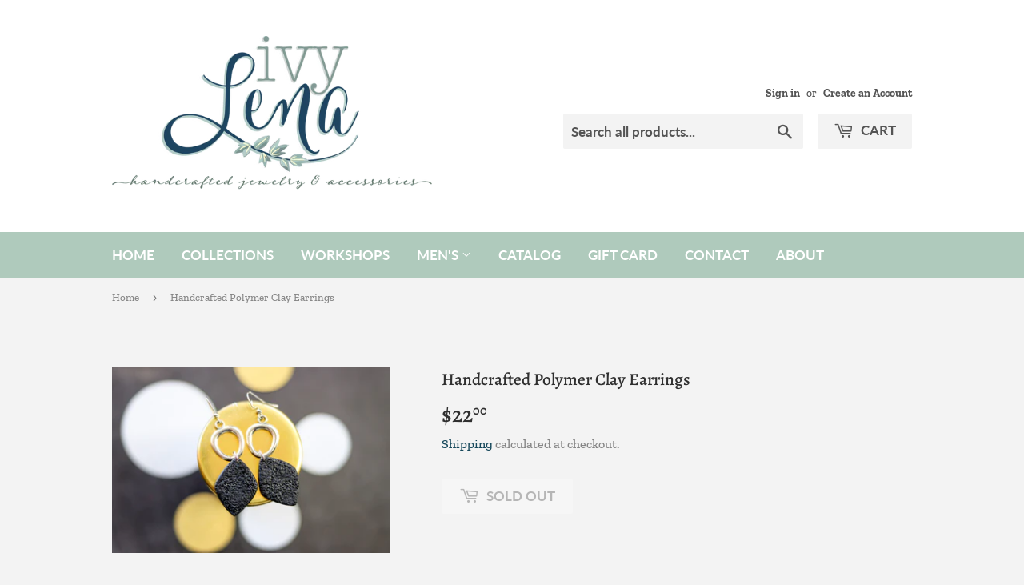

--- FILE ---
content_type: text/html; charset=utf-8
request_url: https://ivylenashop.com/products/handcrafted-polymer-clay-earrings-835
body_size: 22930
content:
<!doctype html>
<html class="no-touch no-js">
<head>
  <script>(function(H){H.className=H.className.replace(/\bno-js\b/,'js')})(document.documentElement)</script>
  <!-- Basic page needs ================================================== -->
  <meta charset="utf-8">
  <meta http-equiv="X-UA-Compatible" content="IE=edge,chrome=1">

  
  <link rel="shortcut icon" href="//ivylenashop.com/cdn/shop/files/Favicon_32x32.png?v=1613675180" type="image/png" />
  

  <!-- Title and description ================================================== -->
  <title>
  Handcrafted Polymer Clay Earrings &ndash; Ivy Lena 
  </title>

  
    <meta name="description" content="Lightweight polymer clay earrings. *** due to handmade process each pair may be slightly different than shown in photos, design will be the same*** Earrings are one of a kind with nickel free earring backs. Free Shipping in the United States Polymer clay, is mostly flexible and waterproof. However, stains and cracks ma">
  

  <!-- Product meta ================================================== -->
  <!-- /snippets/social-meta-tags.liquid -->




<meta property="og:site_name" content="Ivy Lena ">
<meta property="og:url" content="https://ivylenashop.com/products/handcrafted-polymer-clay-earrings-835">
<meta property="og:title" content="Handcrafted Polymer Clay Earrings">
<meta property="og:type" content="product">
<meta property="og:description" content="Lightweight polymer clay earrings. *** due to handmade process each pair may be slightly different than shown in photos, design will be the same*** Earrings are one of a kind with nickel free earring backs. Free Shipping in the United States Polymer clay, is mostly flexible and waterproof. However, stains and cracks ma">

  <meta property="og:price:amount" content="22.00">
  <meta property="og:price:currency" content="USD">

<meta property="og:image" content="http://ivylenashop.com/cdn/shop/products/image_89c1a561-d885-497f-9635-dd620e78baf5_1200x1200.jpg?v=1639698613"><meta property="og:image" content="http://ivylenashop.com/cdn/shop/products/image_130cf25f-27ab-4e23-aa9e-ea814d2e0225_1200x1200.jpg?v=1639698615"><meta property="og:image" content="http://ivylenashop.com/cdn/shop/products/image_5aa44be0-bd2c-417f-9147-ae37522f3022_1200x1200.jpg?v=1639698919">
<meta property="og:image:secure_url" content="https://ivylenashop.com/cdn/shop/products/image_89c1a561-d885-497f-9635-dd620e78baf5_1200x1200.jpg?v=1639698613"><meta property="og:image:secure_url" content="https://ivylenashop.com/cdn/shop/products/image_130cf25f-27ab-4e23-aa9e-ea814d2e0225_1200x1200.jpg?v=1639698615"><meta property="og:image:secure_url" content="https://ivylenashop.com/cdn/shop/products/image_5aa44be0-bd2c-417f-9147-ae37522f3022_1200x1200.jpg?v=1639698919">


<meta name="twitter:card" content="summary_large_image">
<meta name="twitter:title" content="Handcrafted Polymer Clay Earrings">
<meta name="twitter:description" content="Lightweight polymer clay earrings. *** due to handmade process each pair may be slightly different than shown in photos, design will be the same*** Earrings are one of a kind with nickel free earring backs. Free Shipping in the United States Polymer clay, is mostly flexible and waterproof. However, stains and cracks ma">


  <!-- Helpers ================================================== -->
  <link rel="canonical" href="https://ivylenashop.com/products/handcrafted-polymer-clay-earrings-835">
  <meta name="viewport" content="width=device-width,initial-scale=1">

  <!-- CSS ================================================== -->
  <link href="//ivylenashop.com/cdn/shop/t/5/assets/theme.scss.css?v=41353652142401432731769217422" rel="stylesheet" type="text/css" media="all" />

  <!-- Header hook for plugins ================================================== -->
  <script>window.performance && window.performance.mark && window.performance.mark('shopify.content_for_header.start');</script><meta id="shopify-digital-wallet" name="shopify-digital-wallet" content="/26165772397/digital_wallets/dialog">
<meta name="shopify-checkout-api-token" content="21afe4d1c625cd72a5f52f703c48aa05">
<meta id="in-context-paypal-metadata" data-shop-id="26165772397" data-venmo-supported="false" data-environment="production" data-locale="en_US" data-paypal-v4="true" data-currency="USD">
<link rel="alternate" type="application/json+oembed" href="https://ivylenashop.com/products/handcrafted-polymer-clay-earrings-835.oembed">
<script async="async" src="/checkouts/internal/preloads.js?locale=en-US"></script>
<link rel="preconnect" href="https://shop.app" crossorigin="anonymous">
<script async="async" src="https://shop.app/checkouts/internal/preloads.js?locale=en-US&shop_id=26165772397" crossorigin="anonymous"></script>
<script id="apple-pay-shop-capabilities" type="application/json">{"shopId":26165772397,"countryCode":"US","currencyCode":"USD","merchantCapabilities":["supports3DS"],"merchantId":"gid:\/\/shopify\/Shop\/26165772397","merchantName":"Ivy Lena ","requiredBillingContactFields":["postalAddress","email"],"requiredShippingContactFields":["postalAddress","email"],"shippingType":"shipping","supportedNetworks":["visa","masterCard","amex","discover","elo","jcb"],"total":{"type":"pending","label":"Ivy Lena ","amount":"1.00"},"shopifyPaymentsEnabled":true,"supportsSubscriptions":true}</script>
<script id="shopify-features" type="application/json">{"accessToken":"21afe4d1c625cd72a5f52f703c48aa05","betas":["rich-media-storefront-analytics"],"domain":"ivylenashop.com","predictiveSearch":true,"shopId":26165772397,"locale":"en"}</script>
<script>var Shopify = Shopify || {};
Shopify.shop = "ivy-lena.myshopify.com";
Shopify.locale = "en";
Shopify.currency = {"active":"USD","rate":"1.0"};
Shopify.country = "US";
Shopify.theme = {"name":"Supply","id":78117142637,"schema_name":"Supply","schema_version":"8.9.13","theme_store_id":679,"role":"main"};
Shopify.theme.handle = "null";
Shopify.theme.style = {"id":null,"handle":null};
Shopify.cdnHost = "ivylenashop.com/cdn";
Shopify.routes = Shopify.routes || {};
Shopify.routes.root = "/";</script>
<script type="module">!function(o){(o.Shopify=o.Shopify||{}).modules=!0}(window);</script>
<script>!function(o){function n(){var o=[];function n(){o.push(Array.prototype.slice.apply(arguments))}return n.q=o,n}var t=o.Shopify=o.Shopify||{};t.loadFeatures=n(),t.autoloadFeatures=n()}(window);</script>
<script>
  window.ShopifyPay = window.ShopifyPay || {};
  window.ShopifyPay.apiHost = "shop.app\/pay";
  window.ShopifyPay.redirectState = null;
</script>
<script id="shop-js-analytics" type="application/json">{"pageType":"product"}</script>
<script defer="defer" async type="module" src="//ivylenashop.com/cdn/shopifycloud/shop-js/modules/v2/client.init-shop-cart-sync_BN7fPSNr.en.esm.js"></script>
<script defer="defer" async type="module" src="//ivylenashop.com/cdn/shopifycloud/shop-js/modules/v2/chunk.common_Cbph3Kss.esm.js"></script>
<script defer="defer" async type="module" src="//ivylenashop.com/cdn/shopifycloud/shop-js/modules/v2/chunk.modal_DKumMAJ1.esm.js"></script>
<script type="module">
  await import("//ivylenashop.com/cdn/shopifycloud/shop-js/modules/v2/client.init-shop-cart-sync_BN7fPSNr.en.esm.js");
await import("//ivylenashop.com/cdn/shopifycloud/shop-js/modules/v2/chunk.common_Cbph3Kss.esm.js");
await import("//ivylenashop.com/cdn/shopifycloud/shop-js/modules/v2/chunk.modal_DKumMAJ1.esm.js");

  window.Shopify.SignInWithShop?.initShopCartSync?.({"fedCMEnabled":true,"windoidEnabled":true});

</script>
<script>
  window.Shopify = window.Shopify || {};
  if (!window.Shopify.featureAssets) window.Shopify.featureAssets = {};
  window.Shopify.featureAssets['shop-js'] = {"shop-cart-sync":["modules/v2/client.shop-cart-sync_CJVUk8Jm.en.esm.js","modules/v2/chunk.common_Cbph3Kss.esm.js","modules/v2/chunk.modal_DKumMAJ1.esm.js"],"init-fed-cm":["modules/v2/client.init-fed-cm_7Fvt41F4.en.esm.js","modules/v2/chunk.common_Cbph3Kss.esm.js","modules/v2/chunk.modal_DKumMAJ1.esm.js"],"init-shop-email-lookup-coordinator":["modules/v2/client.init-shop-email-lookup-coordinator_Cc088_bR.en.esm.js","modules/v2/chunk.common_Cbph3Kss.esm.js","modules/v2/chunk.modal_DKumMAJ1.esm.js"],"init-windoid":["modules/v2/client.init-windoid_hPopwJRj.en.esm.js","modules/v2/chunk.common_Cbph3Kss.esm.js","modules/v2/chunk.modal_DKumMAJ1.esm.js"],"shop-button":["modules/v2/client.shop-button_B0jaPSNF.en.esm.js","modules/v2/chunk.common_Cbph3Kss.esm.js","modules/v2/chunk.modal_DKumMAJ1.esm.js"],"shop-cash-offers":["modules/v2/client.shop-cash-offers_DPIskqss.en.esm.js","modules/v2/chunk.common_Cbph3Kss.esm.js","modules/v2/chunk.modal_DKumMAJ1.esm.js"],"shop-toast-manager":["modules/v2/client.shop-toast-manager_CK7RT69O.en.esm.js","modules/v2/chunk.common_Cbph3Kss.esm.js","modules/v2/chunk.modal_DKumMAJ1.esm.js"],"init-shop-cart-sync":["modules/v2/client.init-shop-cart-sync_BN7fPSNr.en.esm.js","modules/v2/chunk.common_Cbph3Kss.esm.js","modules/v2/chunk.modal_DKumMAJ1.esm.js"],"init-customer-accounts-sign-up":["modules/v2/client.init-customer-accounts-sign-up_CfPf4CXf.en.esm.js","modules/v2/client.shop-login-button_DeIztwXF.en.esm.js","modules/v2/chunk.common_Cbph3Kss.esm.js","modules/v2/chunk.modal_DKumMAJ1.esm.js"],"pay-button":["modules/v2/client.pay-button_CgIwFSYN.en.esm.js","modules/v2/chunk.common_Cbph3Kss.esm.js","modules/v2/chunk.modal_DKumMAJ1.esm.js"],"init-customer-accounts":["modules/v2/client.init-customer-accounts_DQ3x16JI.en.esm.js","modules/v2/client.shop-login-button_DeIztwXF.en.esm.js","modules/v2/chunk.common_Cbph3Kss.esm.js","modules/v2/chunk.modal_DKumMAJ1.esm.js"],"avatar":["modules/v2/client.avatar_BTnouDA3.en.esm.js"],"init-shop-for-new-customer-accounts":["modules/v2/client.init-shop-for-new-customer-accounts_CsZy_esa.en.esm.js","modules/v2/client.shop-login-button_DeIztwXF.en.esm.js","modules/v2/chunk.common_Cbph3Kss.esm.js","modules/v2/chunk.modal_DKumMAJ1.esm.js"],"shop-follow-button":["modules/v2/client.shop-follow-button_BRMJjgGd.en.esm.js","modules/v2/chunk.common_Cbph3Kss.esm.js","modules/v2/chunk.modal_DKumMAJ1.esm.js"],"checkout-modal":["modules/v2/client.checkout-modal_B9Drz_yf.en.esm.js","modules/v2/chunk.common_Cbph3Kss.esm.js","modules/v2/chunk.modal_DKumMAJ1.esm.js"],"shop-login-button":["modules/v2/client.shop-login-button_DeIztwXF.en.esm.js","modules/v2/chunk.common_Cbph3Kss.esm.js","modules/v2/chunk.modal_DKumMAJ1.esm.js"],"lead-capture":["modules/v2/client.lead-capture_DXYzFM3R.en.esm.js","modules/v2/chunk.common_Cbph3Kss.esm.js","modules/v2/chunk.modal_DKumMAJ1.esm.js"],"shop-login":["modules/v2/client.shop-login_CA5pJqmO.en.esm.js","modules/v2/chunk.common_Cbph3Kss.esm.js","modules/v2/chunk.modal_DKumMAJ1.esm.js"],"payment-terms":["modules/v2/client.payment-terms_BxzfvcZJ.en.esm.js","modules/v2/chunk.common_Cbph3Kss.esm.js","modules/v2/chunk.modal_DKumMAJ1.esm.js"]};
</script>
<script>(function() {
  var isLoaded = false;
  function asyncLoad() {
    if (isLoaded) return;
    isLoaded = true;
    var urls = ["https:\/\/gdpr.good-apps.co\/storage\/js\/good_apps_gdpr-ivy-lena.myshopify.com.js?ver=14\u0026shop=ivy-lena.myshopify.com","https:\/\/wholesale.good-apps.co\/storage\/js\/goodpa_wholesale-ivy-lena.myshopify.com.js?ver=46\u0026shop=ivy-lena.myshopify.com"];
    for (var i = 0; i < urls.length; i++) {
      var s = document.createElement('script');
      s.type = 'text/javascript';
      s.async = true;
      s.src = urls[i];
      var x = document.getElementsByTagName('script')[0];
      x.parentNode.insertBefore(s, x);
    }
  };
  if(window.attachEvent) {
    window.attachEvent('onload', asyncLoad);
  } else {
    window.addEventListener('load', asyncLoad, false);
  }
})();</script>
<script id="__st">var __st={"a":26165772397,"offset":-21600,"reqid":"342b0907-eb86-48d1-bf38-ec296176cad4-1769998362","pageurl":"ivylenashop.com\/products\/handcrafted-polymer-clay-earrings-835","u":"29e57a1fd9b4","p":"product","rtyp":"product","rid":7484783984895};</script>
<script>window.ShopifyPaypalV4VisibilityTracking = true;</script>
<script id="captcha-bootstrap">!function(){'use strict';const t='contact',e='account',n='new_comment',o=[[t,t],['blogs',n],['comments',n],[t,'customer']],c=[[e,'customer_login'],[e,'guest_login'],[e,'recover_customer_password'],[e,'create_customer']],r=t=>t.map((([t,e])=>`form[action*='/${t}']:not([data-nocaptcha='true']) input[name='form_type'][value='${e}']`)).join(','),a=t=>()=>t?[...document.querySelectorAll(t)].map((t=>t.form)):[];function s(){const t=[...o],e=r(t);return a(e)}const i='password',u='form_key',d=['recaptcha-v3-token','g-recaptcha-response','h-captcha-response',i],f=()=>{try{return window.sessionStorage}catch{return}},m='__shopify_v',_=t=>t.elements[u];function p(t,e,n=!1){try{const o=window.sessionStorage,c=JSON.parse(o.getItem(e)),{data:r}=function(t){const{data:e,action:n}=t;return t[m]||n?{data:e,action:n}:{data:t,action:n}}(c);for(const[e,n]of Object.entries(r))t.elements[e]&&(t.elements[e].value=n);n&&o.removeItem(e)}catch(o){console.error('form repopulation failed',{error:o})}}const l='form_type',E='cptcha';function T(t){t.dataset[E]=!0}const w=window,h=w.document,L='Shopify',v='ce_forms',y='captcha';let A=!1;((t,e)=>{const n=(g='f06e6c50-85a8-45c8-87d0-21a2b65856fe',I='https://cdn.shopify.com/shopifycloud/storefront-forms-hcaptcha/ce_storefront_forms_captcha_hcaptcha.v1.5.2.iife.js',D={infoText:'Protected by hCaptcha',privacyText:'Privacy',termsText:'Terms'},(t,e,n)=>{const o=w[L][v],c=o.bindForm;if(c)return c(t,g,e,D).then(n);var r;o.q.push([[t,g,e,D],n]),r=I,A||(h.body.append(Object.assign(h.createElement('script'),{id:'captcha-provider',async:!0,src:r})),A=!0)});var g,I,D;w[L]=w[L]||{},w[L][v]=w[L][v]||{},w[L][v].q=[],w[L][y]=w[L][y]||{},w[L][y].protect=function(t,e){n(t,void 0,e),T(t)},Object.freeze(w[L][y]),function(t,e,n,w,h,L){const[v,y,A,g]=function(t,e,n){const i=e?o:[],u=t?c:[],d=[...i,...u],f=r(d),m=r(i),_=r(d.filter((([t,e])=>n.includes(e))));return[a(f),a(m),a(_),s()]}(w,h,L),I=t=>{const e=t.target;return e instanceof HTMLFormElement?e:e&&e.form},D=t=>v().includes(t);t.addEventListener('submit',(t=>{const e=I(t);if(!e)return;const n=D(e)&&!e.dataset.hcaptchaBound&&!e.dataset.recaptchaBound,o=_(e),c=g().includes(e)&&(!o||!o.value);(n||c)&&t.preventDefault(),c&&!n&&(function(t){try{if(!f())return;!function(t){const e=f();if(!e)return;const n=_(t);if(!n)return;const o=n.value;o&&e.removeItem(o)}(t);const e=Array.from(Array(32),(()=>Math.random().toString(36)[2])).join('');!function(t,e){_(t)||t.append(Object.assign(document.createElement('input'),{type:'hidden',name:u})),t.elements[u].value=e}(t,e),function(t,e){const n=f();if(!n)return;const o=[...t.querySelectorAll(`input[type='${i}']`)].map((({name:t})=>t)),c=[...d,...o],r={};for(const[a,s]of new FormData(t).entries())c.includes(a)||(r[a]=s);n.setItem(e,JSON.stringify({[m]:1,action:t.action,data:r}))}(t,e)}catch(e){console.error('failed to persist form',e)}}(e),e.submit())}));const S=(t,e)=>{t&&!t.dataset[E]&&(n(t,e.some((e=>e===t))),T(t))};for(const o of['focusin','change'])t.addEventListener(o,(t=>{const e=I(t);D(e)&&S(e,y())}));const B=e.get('form_key'),M=e.get(l),P=B&&M;t.addEventListener('DOMContentLoaded',(()=>{const t=y();if(P)for(const e of t)e.elements[l].value===M&&p(e,B);[...new Set([...A(),...v().filter((t=>'true'===t.dataset.shopifyCaptcha))])].forEach((e=>S(e,t)))}))}(h,new URLSearchParams(w.location.search),n,t,e,['guest_login'])})(!0,!0)}();</script>
<script integrity="sha256-4kQ18oKyAcykRKYeNunJcIwy7WH5gtpwJnB7kiuLZ1E=" data-source-attribution="shopify.loadfeatures" defer="defer" src="//ivylenashop.com/cdn/shopifycloud/storefront/assets/storefront/load_feature-a0a9edcb.js" crossorigin="anonymous"></script>
<script crossorigin="anonymous" defer="defer" src="//ivylenashop.com/cdn/shopifycloud/storefront/assets/shopify_pay/storefront-65b4c6d7.js?v=20250812"></script>
<script data-source-attribution="shopify.dynamic_checkout.dynamic.init">var Shopify=Shopify||{};Shopify.PaymentButton=Shopify.PaymentButton||{isStorefrontPortableWallets:!0,init:function(){window.Shopify.PaymentButton.init=function(){};var t=document.createElement("script");t.src="https://ivylenashop.com/cdn/shopifycloud/portable-wallets/latest/portable-wallets.en.js",t.type="module",document.head.appendChild(t)}};
</script>
<script data-source-attribution="shopify.dynamic_checkout.buyer_consent">
  function portableWalletsHideBuyerConsent(e){var t=document.getElementById("shopify-buyer-consent"),n=document.getElementById("shopify-subscription-policy-button");t&&n&&(t.classList.add("hidden"),t.setAttribute("aria-hidden","true"),n.removeEventListener("click",e))}function portableWalletsShowBuyerConsent(e){var t=document.getElementById("shopify-buyer-consent"),n=document.getElementById("shopify-subscription-policy-button");t&&n&&(t.classList.remove("hidden"),t.removeAttribute("aria-hidden"),n.addEventListener("click",e))}window.Shopify?.PaymentButton&&(window.Shopify.PaymentButton.hideBuyerConsent=portableWalletsHideBuyerConsent,window.Shopify.PaymentButton.showBuyerConsent=portableWalletsShowBuyerConsent);
</script>
<script>
  function portableWalletsCleanup(e){e&&e.src&&console.error("Failed to load portable wallets script "+e.src);var t=document.querySelectorAll("shopify-accelerated-checkout .shopify-payment-button__skeleton, shopify-accelerated-checkout-cart .wallet-cart-button__skeleton"),e=document.getElementById("shopify-buyer-consent");for(let e=0;e<t.length;e++)t[e].remove();e&&e.remove()}function portableWalletsNotLoadedAsModule(e){e instanceof ErrorEvent&&"string"==typeof e.message&&e.message.includes("import.meta")&&"string"==typeof e.filename&&e.filename.includes("portable-wallets")&&(window.removeEventListener("error",portableWalletsNotLoadedAsModule),window.Shopify.PaymentButton.failedToLoad=e,"loading"===document.readyState?document.addEventListener("DOMContentLoaded",window.Shopify.PaymentButton.init):window.Shopify.PaymentButton.init())}window.addEventListener("error",portableWalletsNotLoadedAsModule);
</script>

<script type="module" src="https://ivylenashop.com/cdn/shopifycloud/portable-wallets/latest/portable-wallets.en.js" onError="portableWalletsCleanup(this)" crossorigin="anonymous"></script>
<script nomodule>
  document.addEventListener("DOMContentLoaded", portableWalletsCleanup);
</script>

<link id="shopify-accelerated-checkout-styles" rel="stylesheet" media="screen" href="https://ivylenashop.com/cdn/shopifycloud/portable-wallets/latest/accelerated-checkout-backwards-compat.css" crossorigin="anonymous">
<style id="shopify-accelerated-checkout-cart">
        #shopify-buyer-consent {
  margin-top: 1em;
  display: inline-block;
  width: 100%;
}

#shopify-buyer-consent.hidden {
  display: none;
}

#shopify-subscription-policy-button {
  background: none;
  border: none;
  padding: 0;
  text-decoration: underline;
  font-size: inherit;
  cursor: pointer;
}

#shopify-subscription-policy-button::before {
  box-shadow: none;
}

      </style>

<script>window.performance && window.performance.mark && window.performance.mark('shopify.content_for_header.end');</script>

  
  

  <script src="//ivylenashop.com/cdn/shop/t/5/assets/jquery-2.2.3.min.js?v=58211863146907186831571286199" type="text/javascript"></script>

  <script src="//ivylenashop.com/cdn/shop/t/5/assets/lazysizes.min.js?v=8147953233334221341571286199" async="async"></script>
  <script src="//ivylenashop.com/cdn/shop/t/5/assets/vendor.js?v=106177282645720727331571286200" defer="defer"></script>
  <script src="//ivylenashop.com/cdn/shop/t/5/assets/theme.js?v=88090588602936917221583341500" defer="defer"></script>


<link href="https://monorail-edge.shopifysvc.com" rel="dns-prefetch">
<script>(function(){if ("sendBeacon" in navigator && "performance" in window) {try {var session_token_from_headers = performance.getEntriesByType('navigation')[0].serverTiming.find(x => x.name == '_s').description;} catch {var session_token_from_headers = undefined;}var session_cookie_matches = document.cookie.match(/_shopify_s=([^;]*)/);var session_token_from_cookie = session_cookie_matches && session_cookie_matches.length === 2 ? session_cookie_matches[1] : "";var session_token = session_token_from_headers || session_token_from_cookie || "";function handle_abandonment_event(e) {var entries = performance.getEntries().filter(function(entry) {return /monorail-edge.shopifysvc.com/.test(entry.name);});if (!window.abandonment_tracked && entries.length === 0) {window.abandonment_tracked = true;var currentMs = Date.now();var navigation_start = performance.timing.navigationStart;var payload = {shop_id: 26165772397,url: window.location.href,navigation_start,duration: currentMs - navigation_start,session_token,page_type: "product"};window.navigator.sendBeacon("https://monorail-edge.shopifysvc.com/v1/produce", JSON.stringify({schema_id: "online_store_buyer_site_abandonment/1.1",payload: payload,metadata: {event_created_at_ms: currentMs,event_sent_at_ms: currentMs}}));}}window.addEventListener('pagehide', handle_abandonment_event);}}());</script>
<script id="web-pixels-manager-setup">(function e(e,d,r,n,o){if(void 0===o&&(o={}),!Boolean(null===(a=null===(i=window.Shopify)||void 0===i?void 0:i.analytics)||void 0===a?void 0:a.replayQueue)){var i,a;window.Shopify=window.Shopify||{};var t=window.Shopify;t.analytics=t.analytics||{};var s=t.analytics;s.replayQueue=[],s.publish=function(e,d,r){return s.replayQueue.push([e,d,r]),!0};try{self.performance.mark("wpm:start")}catch(e){}var l=function(){var e={modern:/Edge?\/(1{2}[4-9]|1[2-9]\d|[2-9]\d{2}|\d{4,})\.\d+(\.\d+|)|Firefox\/(1{2}[4-9]|1[2-9]\d|[2-9]\d{2}|\d{4,})\.\d+(\.\d+|)|Chrom(ium|e)\/(9{2}|\d{3,})\.\d+(\.\d+|)|(Maci|X1{2}).+ Version\/(15\.\d+|(1[6-9]|[2-9]\d|\d{3,})\.\d+)([,.]\d+|)( \(\w+\)|)( Mobile\/\w+|) Safari\/|Chrome.+OPR\/(9{2}|\d{3,})\.\d+\.\d+|(CPU[ +]OS|iPhone[ +]OS|CPU[ +]iPhone|CPU IPhone OS|CPU iPad OS)[ +]+(15[._]\d+|(1[6-9]|[2-9]\d|\d{3,})[._]\d+)([._]\d+|)|Android:?[ /-](13[3-9]|1[4-9]\d|[2-9]\d{2}|\d{4,})(\.\d+|)(\.\d+|)|Android.+Firefox\/(13[5-9]|1[4-9]\d|[2-9]\d{2}|\d{4,})\.\d+(\.\d+|)|Android.+Chrom(ium|e)\/(13[3-9]|1[4-9]\d|[2-9]\d{2}|\d{4,})\.\d+(\.\d+|)|SamsungBrowser\/([2-9]\d|\d{3,})\.\d+/,legacy:/Edge?\/(1[6-9]|[2-9]\d|\d{3,})\.\d+(\.\d+|)|Firefox\/(5[4-9]|[6-9]\d|\d{3,})\.\d+(\.\d+|)|Chrom(ium|e)\/(5[1-9]|[6-9]\d|\d{3,})\.\d+(\.\d+|)([\d.]+$|.*Safari\/(?![\d.]+ Edge\/[\d.]+$))|(Maci|X1{2}).+ Version\/(10\.\d+|(1[1-9]|[2-9]\d|\d{3,})\.\d+)([,.]\d+|)( \(\w+\)|)( Mobile\/\w+|) Safari\/|Chrome.+OPR\/(3[89]|[4-9]\d|\d{3,})\.\d+\.\d+|(CPU[ +]OS|iPhone[ +]OS|CPU[ +]iPhone|CPU IPhone OS|CPU iPad OS)[ +]+(10[._]\d+|(1[1-9]|[2-9]\d|\d{3,})[._]\d+)([._]\d+|)|Android:?[ /-](13[3-9]|1[4-9]\d|[2-9]\d{2}|\d{4,})(\.\d+|)(\.\d+|)|Mobile Safari.+OPR\/([89]\d|\d{3,})\.\d+\.\d+|Android.+Firefox\/(13[5-9]|1[4-9]\d|[2-9]\d{2}|\d{4,})\.\d+(\.\d+|)|Android.+Chrom(ium|e)\/(13[3-9]|1[4-9]\d|[2-9]\d{2}|\d{4,})\.\d+(\.\d+|)|Android.+(UC? ?Browser|UCWEB|U3)[ /]?(15\.([5-9]|\d{2,})|(1[6-9]|[2-9]\d|\d{3,})\.\d+)\.\d+|SamsungBrowser\/(5\.\d+|([6-9]|\d{2,})\.\d+)|Android.+MQ{2}Browser\/(14(\.(9|\d{2,})|)|(1[5-9]|[2-9]\d|\d{3,})(\.\d+|))(\.\d+|)|K[Aa][Ii]OS\/(3\.\d+|([4-9]|\d{2,})\.\d+)(\.\d+|)/},d=e.modern,r=e.legacy,n=navigator.userAgent;return n.match(d)?"modern":n.match(r)?"legacy":"unknown"}(),u="modern"===l?"modern":"legacy",c=(null!=n?n:{modern:"",legacy:""})[u],f=function(e){return[e.baseUrl,"/wpm","/b",e.hashVersion,"modern"===e.buildTarget?"m":"l",".js"].join("")}({baseUrl:d,hashVersion:r,buildTarget:u}),m=function(e){var d=e.version,r=e.bundleTarget,n=e.surface,o=e.pageUrl,i=e.monorailEndpoint;return{emit:function(e){var a=e.status,t=e.errorMsg,s=(new Date).getTime(),l=JSON.stringify({metadata:{event_sent_at_ms:s},events:[{schema_id:"web_pixels_manager_load/3.1",payload:{version:d,bundle_target:r,page_url:o,status:a,surface:n,error_msg:t},metadata:{event_created_at_ms:s}}]});if(!i)return console&&console.warn&&console.warn("[Web Pixels Manager] No Monorail endpoint provided, skipping logging."),!1;try{return self.navigator.sendBeacon.bind(self.navigator)(i,l)}catch(e){}var u=new XMLHttpRequest;try{return u.open("POST",i,!0),u.setRequestHeader("Content-Type","text/plain"),u.send(l),!0}catch(e){return console&&console.warn&&console.warn("[Web Pixels Manager] Got an unhandled error while logging to Monorail."),!1}}}}({version:r,bundleTarget:l,surface:e.surface,pageUrl:self.location.href,monorailEndpoint:e.monorailEndpoint});try{o.browserTarget=l,function(e){var d=e.src,r=e.async,n=void 0===r||r,o=e.onload,i=e.onerror,a=e.sri,t=e.scriptDataAttributes,s=void 0===t?{}:t,l=document.createElement("script"),u=document.querySelector("head"),c=document.querySelector("body");if(l.async=n,l.src=d,a&&(l.integrity=a,l.crossOrigin="anonymous"),s)for(var f in s)if(Object.prototype.hasOwnProperty.call(s,f))try{l.dataset[f]=s[f]}catch(e){}if(o&&l.addEventListener("load",o),i&&l.addEventListener("error",i),u)u.appendChild(l);else{if(!c)throw new Error("Did not find a head or body element to append the script");c.appendChild(l)}}({src:f,async:!0,onload:function(){if(!function(){var e,d;return Boolean(null===(d=null===(e=window.Shopify)||void 0===e?void 0:e.analytics)||void 0===d?void 0:d.initialized)}()){var d=window.webPixelsManager.init(e)||void 0;if(d){var r=window.Shopify.analytics;r.replayQueue.forEach((function(e){var r=e[0],n=e[1],o=e[2];d.publishCustomEvent(r,n,o)})),r.replayQueue=[],r.publish=d.publishCustomEvent,r.visitor=d.visitor,r.initialized=!0}}},onerror:function(){return m.emit({status:"failed",errorMsg:"".concat(f," has failed to load")})},sri:function(e){var d=/^sha384-[A-Za-z0-9+/=]+$/;return"string"==typeof e&&d.test(e)}(c)?c:"",scriptDataAttributes:o}),m.emit({status:"loading"})}catch(e){m.emit({status:"failed",errorMsg:(null==e?void 0:e.message)||"Unknown error"})}}})({shopId: 26165772397,storefrontBaseUrl: "https://ivylenashop.com",extensionsBaseUrl: "https://extensions.shopifycdn.com/cdn/shopifycloud/web-pixels-manager",monorailEndpoint: "https://monorail-edge.shopifysvc.com/unstable/produce_batch",surface: "storefront-renderer",enabledBetaFlags: ["2dca8a86"],webPixelsConfigList: [{"id":"109543679","configuration":"{\"tagID\":\"2613029002652\"}","eventPayloadVersion":"v1","runtimeContext":"STRICT","scriptVersion":"18031546ee651571ed29edbe71a3550b","type":"APP","apiClientId":3009811,"privacyPurposes":["ANALYTICS","MARKETING","SALE_OF_DATA"],"dataSharingAdjustments":{"protectedCustomerApprovalScopes":["read_customer_address","read_customer_email","read_customer_name","read_customer_personal_data","read_customer_phone"]}},{"id":"74678527","eventPayloadVersion":"v1","runtimeContext":"LAX","scriptVersion":"1","type":"CUSTOM","privacyPurposes":["ANALYTICS"],"name":"Google Analytics tag (migrated)"},{"id":"shopify-app-pixel","configuration":"{}","eventPayloadVersion":"v1","runtimeContext":"STRICT","scriptVersion":"0450","apiClientId":"shopify-pixel","type":"APP","privacyPurposes":["ANALYTICS","MARKETING"]},{"id":"shopify-custom-pixel","eventPayloadVersion":"v1","runtimeContext":"LAX","scriptVersion":"0450","apiClientId":"shopify-pixel","type":"CUSTOM","privacyPurposes":["ANALYTICS","MARKETING"]}],isMerchantRequest: false,initData: {"shop":{"name":"Ivy Lena ","paymentSettings":{"currencyCode":"USD"},"myshopifyDomain":"ivy-lena.myshopify.com","countryCode":"US","storefrontUrl":"https:\/\/ivylenashop.com"},"customer":null,"cart":null,"checkout":null,"productVariants":[{"price":{"amount":22.0,"currencyCode":"USD"},"product":{"title":"Handcrafted Polymer Clay Earrings","vendor":"Ivy Lena","id":"7484783984895","untranslatedTitle":"Handcrafted Polymer Clay Earrings","url":"\/products\/handcrafted-polymer-clay-earrings-835","type":"Earrings"},"id":"42200849678591","image":{"src":"\/\/ivylenashop.com\/cdn\/shop\/products\/image_89c1a561-d885-497f-9635-dd620e78baf5.jpg?v=1639698613"},"sku":null,"title":"Default Title","untranslatedTitle":"Default Title"}],"purchasingCompany":null},},"https://ivylenashop.com/cdn","1d2a099fw23dfb22ep557258f5m7a2edbae",{"modern":"","legacy":""},{"shopId":"26165772397","storefrontBaseUrl":"https:\/\/ivylenashop.com","extensionBaseUrl":"https:\/\/extensions.shopifycdn.com\/cdn\/shopifycloud\/web-pixels-manager","surface":"storefront-renderer","enabledBetaFlags":"[\"2dca8a86\"]","isMerchantRequest":"false","hashVersion":"1d2a099fw23dfb22ep557258f5m7a2edbae","publish":"custom","events":"[[\"page_viewed\",{}],[\"product_viewed\",{\"productVariant\":{\"price\":{\"amount\":22.0,\"currencyCode\":\"USD\"},\"product\":{\"title\":\"Handcrafted Polymer Clay Earrings\",\"vendor\":\"Ivy Lena\",\"id\":\"7484783984895\",\"untranslatedTitle\":\"Handcrafted Polymer Clay Earrings\",\"url\":\"\/products\/handcrafted-polymer-clay-earrings-835\",\"type\":\"Earrings\"},\"id\":\"42200849678591\",\"image\":{\"src\":\"\/\/ivylenashop.com\/cdn\/shop\/products\/image_89c1a561-d885-497f-9635-dd620e78baf5.jpg?v=1639698613\"},\"sku\":null,\"title\":\"Default Title\",\"untranslatedTitle\":\"Default Title\"}}]]"});</script><script>
  window.ShopifyAnalytics = window.ShopifyAnalytics || {};
  window.ShopifyAnalytics.meta = window.ShopifyAnalytics.meta || {};
  window.ShopifyAnalytics.meta.currency = 'USD';
  var meta = {"product":{"id":7484783984895,"gid":"gid:\/\/shopify\/Product\/7484783984895","vendor":"Ivy Lena","type":"Earrings","handle":"handcrafted-polymer-clay-earrings-835","variants":[{"id":42200849678591,"price":2200,"name":"Handcrafted Polymer Clay Earrings","public_title":null,"sku":null}],"remote":false},"page":{"pageType":"product","resourceType":"product","resourceId":7484783984895,"requestId":"342b0907-eb86-48d1-bf38-ec296176cad4-1769998362"}};
  for (var attr in meta) {
    window.ShopifyAnalytics.meta[attr] = meta[attr];
  }
</script>
<script class="analytics">
  (function () {
    var customDocumentWrite = function(content) {
      var jquery = null;

      if (window.jQuery) {
        jquery = window.jQuery;
      } else if (window.Checkout && window.Checkout.$) {
        jquery = window.Checkout.$;
      }

      if (jquery) {
        jquery('body').append(content);
      }
    };

    var hasLoggedConversion = function(token) {
      if (token) {
        return document.cookie.indexOf('loggedConversion=' + token) !== -1;
      }
      return false;
    }

    var setCookieIfConversion = function(token) {
      if (token) {
        var twoMonthsFromNow = new Date(Date.now());
        twoMonthsFromNow.setMonth(twoMonthsFromNow.getMonth() + 2);

        document.cookie = 'loggedConversion=' + token + '; expires=' + twoMonthsFromNow;
      }
    }

    var trekkie = window.ShopifyAnalytics.lib = window.trekkie = window.trekkie || [];
    if (trekkie.integrations) {
      return;
    }
    trekkie.methods = [
      'identify',
      'page',
      'ready',
      'track',
      'trackForm',
      'trackLink'
    ];
    trekkie.factory = function(method) {
      return function() {
        var args = Array.prototype.slice.call(arguments);
        args.unshift(method);
        trekkie.push(args);
        return trekkie;
      };
    };
    for (var i = 0; i < trekkie.methods.length; i++) {
      var key = trekkie.methods[i];
      trekkie[key] = trekkie.factory(key);
    }
    trekkie.load = function(config) {
      trekkie.config = config || {};
      trekkie.config.initialDocumentCookie = document.cookie;
      var first = document.getElementsByTagName('script')[0];
      var script = document.createElement('script');
      script.type = 'text/javascript';
      script.onerror = function(e) {
        var scriptFallback = document.createElement('script');
        scriptFallback.type = 'text/javascript';
        scriptFallback.onerror = function(error) {
                var Monorail = {
      produce: function produce(monorailDomain, schemaId, payload) {
        var currentMs = new Date().getTime();
        var event = {
          schema_id: schemaId,
          payload: payload,
          metadata: {
            event_created_at_ms: currentMs,
            event_sent_at_ms: currentMs
          }
        };
        return Monorail.sendRequest("https://" + monorailDomain + "/v1/produce", JSON.stringify(event));
      },
      sendRequest: function sendRequest(endpointUrl, payload) {
        // Try the sendBeacon API
        if (window && window.navigator && typeof window.navigator.sendBeacon === 'function' && typeof window.Blob === 'function' && !Monorail.isIos12()) {
          var blobData = new window.Blob([payload], {
            type: 'text/plain'
          });

          if (window.navigator.sendBeacon(endpointUrl, blobData)) {
            return true;
          } // sendBeacon was not successful

        } // XHR beacon

        var xhr = new XMLHttpRequest();

        try {
          xhr.open('POST', endpointUrl);
          xhr.setRequestHeader('Content-Type', 'text/plain');
          xhr.send(payload);
        } catch (e) {
          console.log(e);
        }

        return false;
      },
      isIos12: function isIos12() {
        return window.navigator.userAgent.lastIndexOf('iPhone; CPU iPhone OS 12_') !== -1 || window.navigator.userAgent.lastIndexOf('iPad; CPU OS 12_') !== -1;
      }
    };
    Monorail.produce('monorail-edge.shopifysvc.com',
      'trekkie_storefront_load_errors/1.1',
      {shop_id: 26165772397,
      theme_id: 78117142637,
      app_name: "storefront",
      context_url: window.location.href,
      source_url: "//ivylenashop.com/cdn/s/trekkie.storefront.c59ea00e0474b293ae6629561379568a2d7c4bba.min.js"});

        };
        scriptFallback.async = true;
        scriptFallback.src = '//ivylenashop.com/cdn/s/trekkie.storefront.c59ea00e0474b293ae6629561379568a2d7c4bba.min.js';
        first.parentNode.insertBefore(scriptFallback, first);
      };
      script.async = true;
      script.src = '//ivylenashop.com/cdn/s/trekkie.storefront.c59ea00e0474b293ae6629561379568a2d7c4bba.min.js';
      first.parentNode.insertBefore(script, first);
    };
    trekkie.load(
      {"Trekkie":{"appName":"storefront","development":false,"defaultAttributes":{"shopId":26165772397,"isMerchantRequest":null,"themeId":78117142637,"themeCityHash":"8908229276179450663","contentLanguage":"en","currency":"USD","eventMetadataId":"8d0a3aba-f377-4610-a056-0a62e92ddf95"},"isServerSideCookieWritingEnabled":true,"monorailRegion":"shop_domain","enabledBetaFlags":["65f19447","b5387b81"]},"Session Attribution":{},"S2S":{"facebookCapiEnabled":false,"source":"trekkie-storefront-renderer","apiClientId":580111}}
    );

    var loaded = false;
    trekkie.ready(function() {
      if (loaded) return;
      loaded = true;

      window.ShopifyAnalytics.lib = window.trekkie;

      var originalDocumentWrite = document.write;
      document.write = customDocumentWrite;
      try { window.ShopifyAnalytics.merchantGoogleAnalytics.call(this); } catch(error) {};
      document.write = originalDocumentWrite;

      window.ShopifyAnalytics.lib.page(null,{"pageType":"product","resourceType":"product","resourceId":7484783984895,"requestId":"342b0907-eb86-48d1-bf38-ec296176cad4-1769998362","shopifyEmitted":true});

      var match = window.location.pathname.match(/checkouts\/(.+)\/(thank_you|post_purchase)/)
      var token = match? match[1]: undefined;
      if (!hasLoggedConversion(token)) {
        setCookieIfConversion(token);
        window.ShopifyAnalytics.lib.track("Viewed Product",{"currency":"USD","variantId":42200849678591,"productId":7484783984895,"productGid":"gid:\/\/shopify\/Product\/7484783984895","name":"Handcrafted Polymer Clay Earrings","price":"22.00","sku":null,"brand":"Ivy Lena","variant":null,"category":"Earrings","nonInteraction":true,"remote":false},undefined,undefined,{"shopifyEmitted":true});
      window.ShopifyAnalytics.lib.track("monorail:\/\/trekkie_storefront_viewed_product\/1.1",{"currency":"USD","variantId":42200849678591,"productId":7484783984895,"productGid":"gid:\/\/shopify\/Product\/7484783984895","name":"Handcrafted Polymer Clay Earrings","price":"22.00","sku":null,"brand":"Ivy Lena","variant":null,"category":"Earrings","nonInteraction":true,"remote":false,"referer":"https:\/\/ivylenashop.com\/products\/handcrafted-polymer-clay-earrings-835"});
      }
    });


        var eventsListenerScript = document.createElement('script');
        eventsListenerScript.async = true;
        eventsListenerScript.src = "//ivylenashop.com/cdn/shopifycloud/storefront/assets/shop_events_listener-3da45d37.js";
        document.getElementsByTagName('head')[0].appendChild(eventsListenerScript);

})();</script>
  <script>
  if (!window.ga || (window.ga && typeof window.ga !== 'function')) {
    window.ga = function ga() {
      (window.ga.q = window.ga.q || []).push(arguments);
      if (window.Shopify && window.Shopify.analytics && typeof window.Shopify.analytics.publish === 'function') {
        window.Shopify.analytics.publish("ga_stub_called", {}, {sendTo: "google_osp_migration"});
      }
      console.error("Shopify's Google Analytics stub called with:", Array.from(arguments), "\nSee https://help.shopify.com/manual/promoting-marketing/pixels/pixel-migration#google for more information.");
    };
    if (window.Shopify && window.Shopify.analytics && typeof window.Shopify.analytics.publish === 'function') {
      window.Shopify.analytics.publish("ga_stub_initialized", {}, {sendTo: "google_osp_migration"});
    }
  }
</script>
<script
  defer
  src="https://ivylenashop.com/cdn/shopifycloud/perf-kit/shopify-perf-kit-3.1.0.min.js"
  data-application="storefront-renderer"
  data-shop-id="26165772397"
  data-render-region="gcp-us-central1"
  data-page-type="product"
  data-theme-instance-id="78117142637"
  data-theme-name="Supply"
  data-theme-version="8.9.13"
  data-monorail-region="shop_domain"
  data-resource-timing-sampling-rate="10"
  data-shs="true"
  data-shs-beacon="true"
  data-shs-export-with-fetch="true"
  data-shs-logs-sample-rate="1"
  data-shs-beacon-endpoint="https://ivylenashop.com/api/collect"
></script>
</head>

<body id="handcrafted-polymer-clay-earrings" class="template-product">

  <div id="shopify-section-header" class="shopify-section header-section"><header class="site-header" role="banner" data-section-id="header" data-section-type="header-section">
  <div class="wrapper">

    <div class="grid--full">
      <div class="grid-item large--one-half">
        
          <div class="h1 header-logo" itemscope itemtype="http://schema.org/Organization">
        
          
          

          <a href="/" itemprop="url">
            <div class="lazyload__image-wrapper no-js header-logo__image" style="max-width:400px;">
              <div style="padding-top:50.12492192379763%;">
                <img class="lazyload js"
                  data-src="//ivylenashop.com/cdn/shop/files/logo_with_acc_{width}x.png?v=1613675833"
                  data-widths="[180, 360, 540, 720, 900, 1080, 1296, 1512, 1728, 2048]"
                  data-aspectratio="1.9950155763239876"
                  data-sizes="auto"
                  alt="Ivy Lena "
                  style="width:400px;">
              </div>
            </div>
            <noscript>
              
              <img src="//ivylenashop.com/cdn/shop/files/logo_with_acc_400x.png?v=1613675833"
                srcset="//ivylenashop.com/cdn/shop/files/logo_with_acc_400x.png?v=1613675833 1x, //ivylenashop.com/cdn/shop/files/logo_with_acc_400x@2x.png?v=1613675833 2x"
                alt="Ivy Lena "
                itemprop="logo"
                style="max-width:400px;">
            </noscript>
          </a>
          
        
          </div>
        
      </div>

      <div class="grid-item large--one-half text-center large--text-right">
        
          <div class="site-header--text-links medium-down--hide">
            

            
              <span class="site-header--meta-links medium-down--hide">
                
                  <a href="/account/login" id="customer_login_link">Sign in</a>
                  <span class="site-header--spacer">or</span>
                  <a href="/account/register" id="customer_register_link">Create an Account</a>
                
              </span>
            
          </div>

          <br class="medium-down--hide">
        

        <form action="/search" method="get" class="search-bar" role="search">
  <input type="hidden" name="type" value="product">

  <input type="search" name="q" value="" placeholder="Search all products..." aria-label="Search all products...">
  <button type="submit" class="search-bar--submit icon-fallback-text">
    <span class="icon icon-search" aria-hidden="true"></span>
    <span class="fallback-text">Search</span>
  </button>
</form>


        <a href="/cart" class="header-cart-btn cart-toggle">
          <span class="icon icon-cart"></span>
          Cart <span class="cart-count cart-badge--desktop hidden-count">0</span>
        </a>
      </div>
    </div>

  </div>
</header>

<div id="mobileNavBar">
  <div class="display-table-cell">
    <button class="menu-toggle mobileNavBar-link" aria-controls="navBar" aria-expanded="false"><span class="icon icon-hamburger" aria-hidden="true"></span>Menu</button>
  </div>
  <div class="display-table-cell">
    <a href="/cart" class="cart-toggle mobileNavBar-link">
      <span class="icon icon-cart"></span>
      Cart <span class="cart-count hidden-count">0</span>
    </a>
  </div>
</div>

<nav class="nav-bar" id="navBar" role="navigation">
  <div class="wrapper">
    <form action="/search" method="get" class="search-bar" role="search">
  <input type="hidden" name="type" value="product">

  <input type="search" name="q" value="" placeholder="Search all products..." aria-label="Search all products...">
  <button type="submit" class="search-bar--submit icon-fallback-text">
    <span class="icon icon-search" aria-hidden="true"></span>
    <span class="fallback-text">Search</span>
  </button>
</form>

    <ul class="mobile-nav" id="MobileNav">
  
  
    
      <li>
        <a
          href="/"
          class="mobile-nav--link"
          data-meganav-type="child"
          >
            Home
        </a>
      </li>
    
  
    
      <li>
        <a
          href="/collections"
          class="mobile-nav--link"
          data-meganav-type="child"
          >
            Collections
        </a>
      </li>
    
  
    
      <li>
        <a
          href="/collections/workshops"
          class="mobile-nav--link"
          data-meganav-type="child"
          >
            Workshops
        </a>
      </li>
    
  
    
      
      <li
        class="mobile-nav--has-dropdown "
        aria-haspopup="true">
        <a
          href="/pages/mens-coming-soon"
          class="mobile-nav--link"
          data-meganav-type="parent"
          >
            Men&#39;s
        </a>
        <button class="icon icon-arrow-down mobile-nav--button"
          aria-expanded="false"
          aria-label="Men&#39;s Menu">
        </button>
        <ul
          id="MenuParent-4"
          class="mobile-nav--dropdown "
          data-meganav-dropdown>
          
            
              <li>
                <a
                  href="/collections/cufflinks"
                  class="mobile-nav--link"
                  data-meganav-type="child"
                  >
                    Cufflinks
                </a>
              </li>
            
          
            
              <li>
                <a
                  href="/collections/fore"
                  class="mobile-nav--link"
                  data-meganav-type="child"
                  >
                    Fore!
                </a>
              </li>
            
          
        </ul>
      </li>
    
  
    
      <li>
        <a
          href="/collections/all"
          class="mobile-nav--link"
          data-meganav-type="child"
          >
            Catalog
        </a>
      </li>
    
  
    
      <li>
        <a
          href="/products/gift-card"
          class="mobile-nav--link"
          data-meganav-type="child"
          >
            Gift Card
        </a>
      </li>
    
  
    
      <li>
        <a
          href="/pages/contact-us"
          class="mobile-nav--link"
          data-meganav-type="child"
          >
            Contact 
        </a>
      </li>
    
  
    
      <li>
        <a
          href="/pages/about-us"
          class="mobile-nav--link"
          data-meganav-type="child"
          >
            About
        </a>
      </li>
    
  

  
    
      <li class="customer-navlink large--hide"><a href="/account/login" id="customer_login_link">Sign in</a></li>
      <li class="customer-navlink large--hide"><a href="/account/register" id="customer_register_link">Create an Account</a></li>
    
  
</ul>

    <ul class="site-nav" id="AccessibleNav">
  
  
    
      <li>
        <a
          href="/"
          class="site-nav--link"
          data-meganav-type="child"
          >
            Home
        </a>
      </li>
    
  
    
      <li>
        <a
          href="/collections"
          class="site-nav--link"
          data-meganav-type="child"
          >
            Collections
        </a>
      </li>
    
  
    
      <li>
        <a
          href="/collections/workshops"
          class="site-nav--link"
          data-meganav-type="child"
          >
            Workshops
        </a>
      </li>
    
  
    
      
      <li
        class="site-nav--has-dropdown "
        aria-haspopup="true">
        <a
          href="/pages/mens-coming-soon"
          class="site-nav--link"
          data-meganav-type="parent"
          aria-controls="MenuParent-4"
          aria-expanded="false"
          >
            Men&#39;s
            <span class="icon icon-arrow-down" aria-hidden="true"></span>
        </a>
        <ul
          id="MenuParent-4"
          class="site-nav--dropdown "
          data-meganav-dropdown>
          
            
              <li>
                <a
                  href="/collections/cufflinks"
                  class="site-nav--link"
                  data-meganav-type="child"
                  
                  tabindex="-1">
                    Cufflinks
                </a>
              </li>
            
          
            
              <li>
                <a
                  href="/collections/fore"
                  class="site-nav--link"
                  data-meganav-type="child"
                  
                  tabindex="-1">
                    Fore!
                </a>
              </li>
            
          
        </ul>
      </li>
    
  
    
      <li>
        <a
          href="/collections/all"
          class="site-nav--link"
          data-meganav-type="child"
          >
            Catalog
        </a>
      </li>
    
  
    
      <li>
        <a
          href="/products/gift-card"
          class="site-nav--link"
          data-meganav-type="child"
          >
            Gift Card
        </a>
      </li>
    
  
    
      <li>
        <a
          href="/pages/contact-us"
          class="site-nav--link"
          data-meganav-type="child"
          >
            Contact 
        </a>
      </li>
    
  
    
      <li>
        <a
          href="/pages/about-us"
          class="site-nav--link"
          data-meganav-type="child"
          >
            About
        </a>
      </li>
    
  

  
    
      <li class="customer-navlink large--hide"><a href="/account/login" id="customer_login_link">Sign in</a></li>
      <li class="customer-navlink large--hide"><a href="/account/register" id="customer_register_link">Create an Account</a></li>
    
  
</ul>

  </div>
</nav>




</div>

  <main class="wrapper main-content" role="main">

    

<div id="shopify-section-product-template" class="shopify-section product-template-section"><div id="ProductSection" data-section-id="product-template" data-section-type="product-template" data-zoom-toggle="zoom-in" data-zoom-enabled="false" data-related-enabled="" data-social-sharing="" data-show-compare-at-price="false" data-stock="false" data-incoming-transfer="false" data-ajax-cart-method="modal">





<nav class="breadcrumb" role="navigation" aria-label="breadcrumbs">
  <a href="/" title="Back to the frontpage">Home</a>

  

    
    <span class="divider" aria-hidden="true">&rsaquo;</span>
    <span class="breadcrumb--truncate">Handcrafted Polymer Clay Earrings</span>

  
</nav>








  <style>
    .selector-wrapper select, .product-variants select {
      margin-bottom: 13px;
    }
  </style>


<div class="grid" itemscope itemtype="http://schema.org/Product">
  <meta itemprop="url" content="https://ivylenashop.com/products/handcrafted-polymer-clay-earrings-835">
  <meta itemprop="image" content="//ivylenashop.com/cdn/shop/products/image_89c1a561-d885-497f-9635-dd620e78baf5_grande.jpg?v=1639698613">

  <div class="grid-item large--two-fifths">
    <div class="grid">
      <div class="grid-item large--eleven-twelfths text-center">
        <div class="product-photo-container" id="productPhotoContainer-product-template">
          
          
<div id="productPhotoWrapper-product-template-36280081481983" class="lazyload__image-wrapper" data-image-id="36280081481983" style="max-width: 700px">
              <div class="no-js product__image-wrapper" style="padding-top:66.650390625%;">
                <img id=""
                  
                  src="//ivylenashop.com/cdn/shop/products/image_89c1a561-d885-497f-9635-dd620e78baf5_300x300.jpg?v=1639698613"
                  
                  class="lazyload no-js lazypreload"
                  data-src="//ivylenashop.com/cdn/shop/products/image_89c1a561-d885-497f-9635-dd620e78baf5_{width}x.jpg?v=1639698613"
                  data-widths="[180, 360, 540, 720, 900, 1080, 1296, 1512, 1728, 2048]"
                  data-aspectratio="1.5003663003663004"
                  data-sizes="auto"
                  alt="Handcrafted Polymer Clay Earrings"
                  >
              </div>
            </div>
            
              <noscript>
                <img src="//ivylenashop.com/cdn/shop/products/image_89c1a561-d885-497f-9635-dd620e78baf5_580x.jpg?v=1639698613"
                  srcset="//ivylenashop.com/cdn/shop/products/image_89c1a561-d885-497f-9635-dd620e78baf5_580x.jpg?v=1639698613 1x, //ivylenashop.com/cdn/shop/products/image_89c1a561-d885-497f-9635-dd620e78baf5_580x@2x.jpg?v=1639698613 2x"
                  alt="Handcrafted Polymer Clay Earrings" style="opacity:1;">
              </noscript>
            
          
<div id="productPhotoWrapper-product-template-36280081547519" class="lazyload__image-wrapper hide" data-image-id="36280081547519" style="max-width: 700px">
              <div class="no-js product__image-wrapper" style="padding-top:66.650390625%;">
                <img id=""
                  
                  class="lazyload no-js lazypreload"
                  data-src="//ivylenashop.com/cdn/shop/products/image_130cf25f-27ab-4e23-aa9e-ea814d2e0225_{width}x.jpg?v=1639698615"
                  data-widths="[180, 360, 540, 720, 900, 1080, 1296, 1512, 1728, 2048]"
                  data-aspectratio="1.5003663003663004"
                  data-sizes="auto"
                  alt="Handcrafted Polymer Clay Earrings"
                  >
              </div>
            </div>
            
          
<div id="productPhotoWrapper-product-template-36280087183615" class="lazyload__image-wrapper hide" data-image-id="36280087183615" style="max-width: 682.5px">
              <div class="no-js product__image-wrapper" style="padding-top:150.03663003663004%;">
                <img id=""
                  
                  class="lazyload no-js lazypreload"
                  data-src="//ivylenashop.com/cdn/shop/products/image_5aa44be0-bd2c-417f-9147-ae37522f3022_{width}x.jpg?v=1639698919"
                  data-widths="[180, 360, 540, 720, 900, 1080, 1296, 1512, 1728, 2048]"
                  data-aspectratio="0.66650390625"
                  data-sizes="auto"
                  alt="Handcrafted Polymer Clay Earrings"
                  >
              </div>
            </div>
            
          
        </div>

        
          <ul class="product-photo-thumbs grid-uniform" id="productThumbs-product-template">

            
              <li class="grid-item medium-down--one-quarter large--one-quarter">
                <a href="//ivylenashop.com/cdn/shop/products/image_89c1a561-d885-497f-9635-dd620e78baf5_1024x1024@2x.jpg?v=1639698613" class="product-photo-thumb product-photo-thumb-product-template" data-image-id="36280081481983">
                  <img src="//ivylenashop.com/cdn/shop/products/image_89c1a561-d885-497f-9635-dd620e78baf5_compact.jpg?v=1639698613" alt="Handcrafted Polymer Clay Earrings">
                </a>
              </li>
            
              <li class="grid-item medium-down--one-quarter large--one-quarter">
                <a href="//ivylenashop.com/cdn/shop/products/image_130cf25f-27ab-4e23-aa9e-ea814d2e0225_1024x1024@2x.jpg?v=1639698615" class="product-photo-thumb product-photo-thumb-product-template" data-image-id="36280081547519">
                  <img src="//ivylenashop.com/cdn/shop/products/image_130cf25f-27ab-4e23-aa9e-ea814d2e0225_compact.jpg?v=1639698615" alt="Handcrafted Polymer Clay Earrings">
                </a>
              </li>
            
              <li class="grid-item medium-down--one-quarter large--one-quarter">
                <a href="//ivylenashop.com/cdn/shop/products/image_5aa44be0-bd2c-417f-9147-ae37522f3022_1024x1024@2x.jpg?v=1639698919" class="product-photo-thumb product-photo-thumb-product-template" data-image-id="36280087183615">
                  <img src="//ivylenashop.com/cdn/shop/products/image_5aa44be0-bd2c-417f-9147-ae37522f3022_compact.jpg?v=1639698919" alt="Handcrafted Polymer Clay Earrings">
                </a>
              </li>
            

          </ul>
        

      </div>
    </div>
  </div>

  <div class="grid-item large--three-fifths">

    <h1 class="h2" itemprop="name">Handcrafted Polymer Clay Earrings</h1>

    

    <div itemprop="offers" itemscope itemtype="http://schema.org/Offer">

      

      <meta itemprop="priceCurrency" content="USD">
      <meta itemprop="price" content="22.0">

      <ul class="inline-list product-meta" data-price>
        <li>
          <span id="productPrice-product-template" class="h1">
            





<small aria-hidden="true">$22<sup>00</sup></small>
<span class="visually-hidden">$22.00</span>

          </span>
          <div class="product-price-unit " data-unit-price-container>
  <span class="visually-hidden">Unit price</span><span data-unit-price></span><span aria-hidden="true">/</span><span class="visually-hidden">&nbsp;per&nbsp;</span><span data-unit-price-base-unit><span></span></span>
</div>

        </li>
        
        
      </ul><div class="product__policies rte"><a href="/policies/shipping-policy">Shipping</a> calculated at checkout.
</div><hr id="variantBreak" class="hr--clear hr--small">

      <link itemprop="availability" href="http://schema.org/OutOfStock">

      
<form method="post" action="/cart/add" id="addToCartForm-product-template" accept-charset="UTF-8" class="addToCartForm addToCartForm--payment-button
" enctype="multipart/form-data" data-product-form=""><input type="hidden" name="form_type" value="product" /><input type="hidden" name="utf8" value="✓" />
        <select name="id" id="productSelect-product-template" class="product-variants product-variants-product-template">
          
            
              <option disabled="disabled">
                Default Title - Sold Out
              </option>
            
          
        </select>

        

        

        

        <div class="payment-buttons payment-buttons--small">
          <button type="submit" name="add" id="addToCart-product-template" class="btn btn--add-to-cart btn--secondary-accent">
            <span class="icon icon-cart"></span>
            <span id="addToCartText-product-template">Add to Cart</span>
          </button>

          
            <div data-shopify="payment-button" class="shopify-payment-button"> <shopify-accelerated-checkout recommended="{&quot;supports_subs&quot;:true,&quot;supports_def_opts&quot;:false,&quot;name&quot;:&quot;shop_pay&quot;,&quot;wallet_params&quot;:{&quot;shopId&quot;:26165772397,&quot;merchantName&quot;:&quot;Ivy Lena &quot;,&quot;personalized&quot;:true}}" fallback="{&quot;supports_subs&quot;:true,&quot;supports_def_opts&quot;:true,&quot;name&quot;:&quot;buy_it_now&quot;,&quot;wallet_params&quot;:{}}" access-token="21afe4d1c625cd72a5f52f703c48aa05" buyer-country="US" buyer-locale="en" buyer-currency="USD" variant-params="[{&quot;id&quot;:42200849678591,&quot;requiresShipping&quot;:true}]" shop-id="26165772397" enabled-flags="[&quot;d6d12da0&quot;]" disabled > <div class="shopify-payment-button__button" role="button" disabled aria-hidden="true" style="background-color: transparent; border: none"> <div class="shopify-payment-button__skeleton">&nbsp;</div> </div> <div class="shopify-payment-button__more-options shopify-payment-button__skeleton" role="button" disabled aria-hidden="true">&nbsp;</div> </shopify-accelerated-checkout> <small id="shopify-buyer-consent" class="hidden" aria-hidden="true" data-consent-type="subscription"> This item is a recurring or deferred purchase. By continuing, I agree to the <span id="shopify-subscription-policy-button">cancellation policy</span> and authorize you to charge my payment method at the prices, frequency and dates listed on this page until my order is fulfilled or I cancel, if permitted. </small> </div>
          
        </div>
      <input type="hidden" name="product-id" value="7484783984895" /><input type="hidden" name="section-id" value="product-template" /></form>

      <hr class="product-template-hr">
    </div>

    <div class="product-description rte" itemprop="description">
      <div class="mb-xs-1 ml-xs-1 ml-md-0">
<div class="mb-xs-1 pt-xs-1">
<div class="b mb-xs-1">
<div class="mb-xs-1 ml-xs-1 ml-md-0">
<div class="mb-xs-1 pt-xs-1">
<div class="b mb-xs-1">
<meta charset="UTF-8">
<div class="mb-xs-1 ml-xs-1 ml-md-0">
<div class="mb-xs-1 pt-xs-1">
<div class="b mb-xs-1">
<div class="mb-xs-1 ml-xs-1 ml-md-0">
<div class="mb-xs-1 pt-xs-1">
<div class="b mb-xs-1">Lightweight polymer clay earrings.</div>
<div class="b mb-xs-1">
<div class="b mb-xs-1">
<b>*** due to handmade process </b><span>each pair may be slightly different than shown in photos, design will be the same***</span>
</div>
<div class="b mb-xs-1">
<div class="col-group bg-white  pl-md-0 pr-md-0 mt-xs-1 mt-md-3 ">
<div class="pl-md-0 pt-xs-1 pr-md-0 break-word ">
<div id="description-text" class="text-body">
<div class="max-height-text-container is-long">
<div class="content-toggle-body content-focus-accessibility text-gray prose mb-xs-0 mt-xs-0 hide-focus-ring" id="item-description" role="region" aria-hidden="false" aria-live="polite" tabindex="-1"></div>
</div>
</div>
</div>
</div>
</div>
</div>
<div class="b mb-xs-1">
<div class="col-group bg-white  pl-md-0 pr-md-0 mt-xs-1 mt-md-3 ">
<div class="pl-md-0 pt-xs-1 pr-md-0 break-word ">
<div id="description-text" class="text-body">
<div class="max-height-text-container is-long">
<div class="content-toggle-body content-focus-accessibility text-gray prose mb-xs-0 mt-xs-0 hide-focus-ring" id="item-description" role="region" aria-hidden="false" aria-live="polite" tabindex="-1">
<div>Earrings are one of a kind with nickel free earring backs.</div>
<div></div>
<div>Free Shipping in the United States<br><br>
<p>Polymer clay, is mostly flexible and waterproof. However, stains and cracks may occur on earrings if not properly cared for. </p>
<p>Care recommendations:</p>
<ul>
<li>avoid wearing the earrings when applying any sort of liquid such as perfumes, oils, hairspray, and more.</li>
<li>remove your earrings when showering or going into the pool/water.</li>
<li>avoid dropping your earrings as they can crack, and small, intricate parts on the earrings<span> </span>can<span> </span>break off due to the impact.</li>
<li>when not in use or when traveling, store them in a container to avoid scratches from sharp objects</li>
</ul>
To clean polymer clay earrings, we suggest to use a moist soft fabric and wipe it gently. You may also use a tooth brush with a soft bristle to remove dirt and dust.</div>
<div></div>
<div></div>
<div>Enjoy!</div>
<div>
<br>See something you like but isn't exactly what you're looking for? Not a problem, just ask about custom made just for you!</div>
</div>
</div>
</div>
</div>
</div>
</div>
</div>
</div>
<div class="col-group bg-white  pl-md-0 pr-md-0 mt-xs-1 mt-md-3 ">
<div class="pl-md-0 pt-xs-1 pr-md-0 break-word ">
<div id="description-text" class="text-body">
<div class="max-height-text-container is-long">
<div class="content-toggle-body content-focus-accessibility text-gray prose mb-xs-0 mt-xs-0 hide-focus-ring" id="item-description" role="region" aria-hidden="false" aria-live="polite" tabindex="-1"></div>
</div>
</div>
</div>
</div>
</div>
</div>
</div>
<div class="col-group bg-white  pl-md-0 pr-md-0 mt-xs-1 mt-md-3 ">
<div class="pl-md-0 pt-xs-1 pr-md-0 break-word ">
<div id="description-text" class="text-body">
<div class="max-height-text-container is-long"></div>
</div>
</div>
</div>
</div>
</div>
</div>
</div>
</div>
</div>
    </div>

    
      



<div class="social-sharing is-default" data-permalink="https://ivylenashop.com/products/handcrafted-polymer-clay-earrings-835">

  
    <a target="_blank" href="//www.facebook.com/sharer.php?u=https://ivylenashop.com/products/handcrafted-polymer-clay-earrings-835" class="share-facebook" title="Share on Facebook">
      <span class="icon icon-facebook" aria-hidden="true"></span>
      <span class="share-title" aria-hidden="true">Share</span>
      <span class="visually-hidden">Share on Facebook</span>
    </a>
  

  
    <a target="_blank" href="//twitter.com/share?text=Handcrafted%20Polymer%20Clay%20Earrings&amp;url=https://ivylenashop.com/products/handcrafted-polymer-clay-earrings-835&amp;source=webclient" class="share-twitter" title="Tweet on Twitter">
      <span class="icon icon-twitter" aria-hidden="true"></span>
      <span class="share-title" aria-hidden="true">Tweet</span>
      <span class="visually-hidden">Tweet on Twitter</span>
    </a>
  

  

    
      <a target="_blank" href="//pinterest.com/pin/create/button/?url=https://ivylenashop.com/products/handcrafted-polymer-clay-earrings-835&amp;media=http://ivylenashop.com/cdn/shop/products/image_89c1a561-d885-497f-9635-dd620e78baf5_1024x1024.jpg?v=1639698613&amp;description=Handcrafted%20Polymer%20Clay%20Earrings" class="share-pinterest" title="Pin on Pinterest">
        <span class="icon icon-pinterest" aria-hidden="true"></span>
        <span class="share-title" aria-hidden="true">Pin it</span>
        <span class="visually-hidden">Pin on Pinterest</span>
      </a>
    

  

</div>

    

  </div>
</div>






  <script type="application/json" id="ProductJson-product-template">
    {"id":7484783984895,"title":"Handcrafted Polymer Clay Earrings","handle":"handcrafted-polymer-clay-earrings-835","description":"\u003cdiv class=\"mb-xs-1 ml-xs-1 ml-md-0\"\u003e\n\u003cdiv class=\"mb-xs-1 pt-xs-1\"\u003e\n\u003cdiv class=\"b mb-xs-1\"\u003e\n\u003cdiv class=\"mb-xs-1 ml-xs-1 ml-md-0\"\u003e\n\u003cdiv class=\"mb-xs-1 pt-xs-1\"\u003e\n\u003cdiv class=\"b mb-xs-1\"\u003e\n\u003cmeta charset=\"UTF-8\"\u003e\n\u003cdiv class=\"mb-xs-1 ml-xs-1 ml-md-0\"\u003e\n\u003cdiv class=\"mb-xs-1 pt-xs-1\"\u003e\n\u003cdiv class=\"b mb-xs-1\"\u003e\n\u003cdiv class=\"mb-xs-1 ml-xs-1 ml-md-0\"\u003e\n\u003cdiv class=\"mb-xs-1 pt-xs-1\"\u003e\n\u003cdiv class=\"b mb-xs-1\"\u003eLightweight polymer clay earrings.\u003c\/div\u003e\n\u003cdiv class=\"b mb-xs-1\"\u003e\n\u003cdiv class=\"b mb-xs-1\"\u003e\n\u003cb\u003e*** due to handmade process \u003c\/b\u003e\u003cspan\u003eeach pair may be slightly different than shown in photos, design will be the same***\u003c\/span\u003e\n\u003c\/div\u003e\n\u003cdiv class=\"b mb-xs-1\"\u003e\n\u003cdiv class=\"col-group bg-white  pl-md-0 pr-md-0 mt-xs-1 mt-md-3 \"\u003e\n\u003cdiv class=\"pl-md-0 pt-xs-1 pr-md-0 break-word \"\u003e\n\u003cdiv id=\"description-text\" class=\"text-body\"\u003e\n\u003cdiv class=\"max-height-text-container is-long\"\u003e\n\u003cdiv class=\"content-toggle-body content-focus-accessibility text-gray prose mb-xs-0 mt-xs-0 hide-focus-ring\" id=\"item-description\" role=\"region\" aria-hidden=\"false\" aria-live=\"polite\" tabindex=\"-1\"\u003e\u003c\/div\u003e\n\u003c\/div\u003e\n\u003c\/div\u003e\n\u003c\/div\u003e\n\u003c\/div\u003e\n\u003c\/div\u003e\n\u003c\/div\u003e\n\u003cdiv class=\"b mb-xs-1\"\u003e\n\u003cdiv class=\"col-group bg-white  pl-md-0 pr-md-0 mt-xs-1 mt-md-3 \"\u003e\n\u003cdiv class=\"pl-md-0 pt-xs-1 pr-md-0 break-word \"\u003e\n\u003cdiv id=\"description-text\" class=\"text-body\"\u003e\n\u003cdiv class=\"max-height-text-container is-long\"\u003e\n\u003cdiv class=\"content-toggle-body content-focus-accessibility text-gray prose mb-xs-0 mt-xs-0 hide-focus-ring\" id=\"item-description\" role=\"region\" aria-hidden=\"false\" aria-live=\"polite\" tabindex=\"-1\"\u003e\n\u003cdiv\u003eEarrings are one of a kind with nickel free earring backs.\u003c\/div\u003e\n\u003cdiv\u003e\u003c\/div\u003e\n\u003cdiv\u003eFree Shipping in the United States\u003cbr\u003e\u003cbr\u003e\n\u003cp\u003ePolymer clay, is mostly flexible and waterproof. However, stains and cracks may occur on earrings if not properly cared for. \u003c\/p\u003e\n\u003cp\u003eCare recommendations:\u003c\/p\u003e\n\u003cul\u003e\n\u003cli\u003eavoid wearing the earrings when applying any sort of liquid such as perfumes, oils, hairspray, and more.\u003c\/li\u003e\n\u003cli\u003eremove your earrings when showering or going into the pool\/water.\u003c\/li\u003e\n\u003cli\u003eavoid dropping your earrings as they can crack, and small, intricate parts on the earrings\u003cspan\u003e \u003c\/span\u003ecan\u003cspan\u003e \u003c\/span\u003ebreak off due to the impact.\u003c\/li\u003e\n\u003cli\u003ewhen not in use or when traveling, store them in a container to avoid scratches from sharp objects\u003c\/li\u003e\n\u003c\/ul\u003e\nTo clean polymer clay earrings, we suggest to use a moist soft fabric and wipe it gently. You may also use a tooth brush with a soft bristle to remove dirt and dust.\u003c\/div\u003e\n\u003cdiv\u003e\u003c\/div\u003e\n\u003cdiv\u003e\u003c\/div\u003e\n\u003cdiv\u003eEnjoy!\u003c\/div\u003e\n\u003cdiv\u003e\n\u003cbr\u003eSee something you like but isn't exactly what you're looking for? Not a problem, just ask about custom made just for you!\u003c\/div\u003e\n\u003c\/div\u003e\n\u003c\/div\u003e\n\u003c\/div\u003e\n\u003c\/div\u003e\n\u003c\/div\u003e\n\u003c\/div\u003e\n\u003c\/div\u003e\n\u003c\/div\u003e\n\u003cdiv class=\"col-group bg-white  pl-md-0 pr-md-0 mt-xs-1 mt-md-3 \"\u003e\n\u003cdiv class=\"pl-md-0 pt-xs-1 pr-md-0 break-word \"\u003e\n\u003cdiv id=\"description-text\" class=\"text-body\"\u003e\n\u003cdiv class=\"max-height-text-container is-long\"\u003e\n\u003cdiv class=\"content-toggle-body content-focus-accessibility text-gray prose mb-xs-0 mt-xs-0 hide-focus-ring\" id=\"item-description\" role=\"region\" aria-hidden=\"false\" aria-live=\"polite\" tabindex=\"-1\"\u003e\u003c\/div\u003e\n\u003c\/div\u003e\n\u003c\/div\u003e\n\u003c\/div\u003e\n\u003c\/div\u003e\n\u003c\/div\u003e\n\u003c\/div\u003e\n\u003c\/div\u003e\n\u003cdiv class=\"col-group bg-white  pl-md-0 pr-md-0 mt-xs-1 mt-md-3 \"\u003e\n\u003cdiv class=\"pl-md-0 pt-xs-1 pr-md-0 break-word \"\u003e\n\u003cdiv id=\"description-text\" class=\"text-body\"\u003e\n\u003cdiv class=\"max-height-text-container is-long\"\u003e\u003c\/div\u003e\n\u003c\/div\u003e\n\u003c\/div\u003e\n\u003c\/div\u003e\n\u003c\/div\u003e\n\u003c\/div\u003e\n\u003c\/div\u003e\n\u003c\/div\u003e\n\u003c\/div\u003e\n\u003c\/div\u003e","published_at":"2021-12-16T17:49:31-06:00","created_at":"2021-12-16T17:49:31-06:00","vendor":"Ivy Lena","type":"Earrings","tags":["Earrings","Handmade","Polymer Clay"],"price":2200,"price_min":2200,"price_max":2200,"available":false,"price_varies":false,"compare_at_price":null,"compare_at_price_min":0,"compare_at_price_max":0,"compare_at_price_varies":false,"variants":[{"id":42200849678591,"title":"Default Title","option1":"Default Title","option2":null,"option3":null,"sku":null,"requires_shipping":true,"taxable":true,"featured_image":null,"available":false,"name":"Handcrafted Polymer Clay Earrings","public_title":null,"options":["Default Title"],"price":2200,"weight":0,"compare_at_price":null,"inventory_management":"shopify","barcode":"49678591","requires_selling_plan":false,"selling_plan_allocations":[]}],"images":["\/\/ivylenashop.com\/cdn\/shop\/products\/image_89c1a561-d885-497f-9635-dd620e78baf5.jpg?v=1639698613","\/\/ivylenashop.com\/cdn\/shop\/products\/image_130cf25f-27ab-4e23-aa9e-ea814d2e0225.jpg?v=1639698615","\/\/ivylenashop.com\/cdn\/shop\/products\/image_5aa44be0-bd2c-417f-9147-ae37522f3022.jpg?v=1639698919"],"featured_image":"\/\/ivylenashop.com\/cdn\/shop\/products\/image_89c1a561-d885-497f-9635-dd620e78baf5.jpg?v=1639698613","options":["Title"],"media":[{"alt":null,"id":28831463866623,"position":1,"preview_image":{"aspect_ratio":1.5,"height":1365,"width":2048,"src":"\/\/ivylenashop.com\/cdn\/shop\/products\/image_89c1a561-d885-497f-9635-dd620e78baf5.jpg?v=1639698613"},"aspect_ratio":1.5,"height":1365,"media_type":"image","src":"\/\/ivylenashop.com\/cdn\/shop\/products\/image_89c1a561-d885-497f-9635-dd620e78baf5.jpg?v=1639698613","width":2048},{"alt":null,"id":28831463932159,"position":2,"preview_image":{"aspect_ratio":1.5,"height":1365,"width":2048,"src":"\/\/ivylenashop.com\/cdn\/shop\/products\/image_130cf25f-27ab-4e23-aa9e-ea814d2e0225.jpg?v=1639698615"},"aspect_ratio":1.5,"height":1365,"media_type":"image","src":"\/\/ivylenashop.com\/cdn\/shop\/products\/image_130cf25f-27ab-4e23-aa9e-ea814d2e0225.jpg?v=1639698615","width":2048},{"alt":null,"id":28831469699327,"position":3,"preview_image":{"aspect_ratio":0.667,"height":2048,"width":1365,"src":"\/\/ivylenashop.com\/cdn\/shop\/products\/image_5aa44be0-bd2c-417f-9147-ae37522f3022.jpg?v=1639698919"},"aspect_ratio":0.667,"height":2048,"media_type":"image","src":"\/\/ivylenashop.com\/cdn\/shop\/products\/image_5aa44be0-bd2c-417f-9147-ae37522f3022.jpg?v=1639698919","width":1365}],"requires_selling_plan":false,"selling_plan_groups":[],"content":"\u003cdiv class=\"mb-xs-1 ml-xs-1 ml-md-0\"\u003e\n\u003cdiv class=\"mb-xs-1 pt-xs-1\"\u003e\n\u003cdiv class=\"b mb-xs-1\"\u003e\n\u003cdiv class=\"mb-xs-1 ml-xs-1 ml-md-0\"\u003e\n\u003cdiv class=\"mb-xs-1 pt-xs-1\"\u003e\n\u003cdiv class=\"b mb-xs-1\"\u003e\n\u003cmeta charset=\"UTF-8\"\u003e\n\u003cdiv class=\"mb-xs-1 ml-xs-1 ml-md-0\"\u003e\n\u003cdiv class=\"mb-xs-1 pt-xs-1\"\u003e\n\u003cdiv class=\"b mb-xs-1\"\u003e\n\u003cdiv class=\"mb-xs-1 ml-xs-1 ml-md-0\"\u003e\n\u003cdiv class=\"mb-xs-1 pt-xs-1\"\u003e\n\u003cdiv class=\"b mb-xs-1\"\u003eLightweight polymer clay earrings.\u003c\/div\u003e\n\u003cdiv class=\"b mb-xs-1\"\u003e\n\u003cdiv class=\"b mb-xs-1\"\u003e\n\u003cb\u003e*** due to handmade process \u003c\/b\u003e\u003cspan\u003eeach pair may be slightly different than shown in photos, design will be the same***\u003c\/span\u003e\n\u003c\/div\u003e\n\u003cdiv class=\"b mb-xs-1\"\u003e\n\u003cdiv class=\"col-group bg-white  pl-md-0 pr-md-0 mt-xs-1 mt-md-3 \"\u003e\n\u003cdiv class=\"pl-md-0 pt-xs-1 pr-md-0 break-word \"\u003e\n\u003cdiv id=\"description-text\" class=\"text-body\"\u003e\n\u003cdiv class=\"max-height-text-container is-long\"\u003e\n\u003cdiv class=\"content-toggle-body content-focus-accessibility text-gray prose mb-xs-0 mt-xs-0 hide-focus-ring\" id=\"item-description\" role=\"region\" aria-hidden=\"false\" aria-live=\"polite\" tabindex=\"-1\"\u003e\u003c\/div\u003e\n\u003c\/div\u003e\n\u003c\/div\u003e\n\u003c\/div\u003e\n\u003c\/div\u003e\n\u003c\/div\u003e\n\u003c\/div\u003e\n\u003cdiv class=\"b mb-xs-1\"\u003e\n\u003cdiv class=\"col-group bg-white  pl-md-0 pr-md-0 mt-xs-1 mt-md-3 \"\u003e\n\u003cdiv class=\"pl-md-0 pt-xs-1 pr-md-0 break-word \"\u003e\n\u003cdiv id=\"description-text\" class=\"text-body\"\u003e\n\u003cdiv class=\"max-height-text-container is-long\"\u003e\n\u003cdiv class=\"content-toggle-body content-focus-accessibility text-gray prose mb-xs-0 mt-xs-0 hide-focus-ring\" id=\"item-description\" role=\"region\" aria-hidden=\"false\" aria-live=\"polite\" tabindex=\"-1\"\u003e\n\u003cdiv\u003eEarrings are one of a kind with nickel free earring backs.\u003c\/div\u003e\n\u003cdiv\u003e\u003c\/div\u003e\n\u003cdiv\u003eFree Shipping in the United States\u003cbr\u003e\u003cbr\u003e\n\u003cp\u003ePolymer clay, is mostly flexible and waterproof. However, stains and cracks may occur on earrings if not properly cared for. \u003c\/p\u003e\n\u003cp\u003eCare recommendations:\u003c\/p\u003e\n\u003cul\u003e\n\u003cli\u003eavoid wearing the earrings when applying any sort of liquid such as perfumes, oils, hairspray, and more.\u003c\/li\u003e\n\u003cli\u003eremove your earrings when showering or going into the pool\/water.\u003c\/li\u003e\n\u003cli\u003eavoid dropping your earrings as they can crack, and small, intricate parts on the earrings\u003cspan\u003e \u003c\/span\u003ecan\u003cspan\u003e \u003c\/span\u003ebreak off due to the impact.\u003c\/li\u003e\n\u003cli\u003ewhen not in use or when traveling, store them in a container to avoid scratches from sharp objects\u003c\/li\u003e\n\u003c\/ul\u003e\nTo clean polymer clay earrings, we suggest to use a moist soft fabric and wipe it gently. You may also use a tooth brush with a soft bristle to remove dirt and dust.\u003c\/div\u003e\n\u003cdiv\u003e\u003c\/div\u003e\n\u003cdiv\u003e\u003c\/div\u003e\n\u003cdiv\u003eEnjoy!\u003c\/div\u003e\n\u003cdiv\u003e\n\u003cbr\u003eSee something you like but isn't exactly what you're looking for? Not a problem, just ask about custom made just for you!\u003c\/div\u003e\n\u003c\/div\u003e\n\u003c\/div\u003e\n\u003c\/div\u003e\n\u003c\/div\u003e\n\u003c\/div\u003e\n\u003c\/div\u003e\n\u003c\/div\u003e\n\u003c\/div\u003e\n\u003cdiv class=\"col-group bg-white  pl-md-0 pr-md-0 mt-xs-1 mt-md-3 \"\u003e\n\u003cdiv class=\"pl-md-0 pt-xs-1 pr-md-0 break-word \"\u003e\n\u003cdiv id=\"description-text\" class=\"text-body\"\u003e\n\u003cdiv class=\"max-height-text-container is-long\"\u003e\n\u003cdiv class=\"content-toggle-body content-focus-accessibility text-gray prose mb-xs-0 mt-xs-0 hide-focus-ring\" id=\"item-description\" role=\"region\" aria-hidden=\"false\" aria-live=\"polite\" tabindex=\"-1\"\u003e\u003c\/div\u003e\n\u003c\/div\u003e\n\u003c\/div\u003e\n\u003c\/div\u003e\n\u003c\/div\u003e\n\u003c\/div\u003e\n\u003c\/div\u003e\n\u003c\/div\u003e\n\u003cdiv class=\"col-group bg-white  pl-md-0 pr-md-0 mt-xs-1 mt-md-3 \"\u003e\n\u003cdiv class=\"pl-md-0 pt-xs-1 pr-md-0 break-word \"\u003e\n\u003cdiv id=\"description-text\" class=\"text-body\"\u003e\n\u003cdiv class=\"max-height-text-container is-long\"\u003e\u003c\/div\u003e\n\u003c\/div\u003e\n\u003c\/div\u003e\n\u003c\/div\u003e\n\u003c\/div\u003e\n\u003c\/div\u003e\n\u003c\/div\u003e\n\u003c\/div\u003e\n\u003c\/div\u003e\n\u003c\/div\u003e"}
  </script>
  

</div>




</div>

  </main>

  <div id="shopify-section-footer" class="shopify-section footer-section">

<footer class="site-footer small--text-center" role="contentinfo">
  <div class="wrapper">

    <div class="grid">

    

      


    <div class="grid-item small--one-whole two-twelfths">
      
        <h3>Navigation</h3>
      

      
        <ul>
          
            <li><a href="/">Home</a></li>
          
            <li><a href="/collections">Collections</a></li>
          
            <li><a href="/collections/workshops">Workshops</a></li>
          
            <li><a href="/pages/mens-coming-soon">Men's</a></li>
          
            <li><a href="/collections/all">Catalog</a></li>
          
            <li><a href="/products/gift-card">Gift Card</a></li>
          
            <li><a href="/pages/contact-us">Contact </a></li>
          
            <li><a href="/pages/about-us">About</a></li>
          
        </ul>

        
      </div>
    

  </div>

  
  <hr class="hr--small">
  

    <div class="grid">
    
      
      <div class="grid-item one-whole text-center">
          <ul class="inline-list social-icons">
             
             
               <li>
                 <a class="icon-fallback-text" href="https://www.facebook.com/ivylenashop/" title="Ivy Lena  on Facebook">
                   <span class="icon icon-facebook" aria-hidden="true"></span>
                   <span class="fallback-text">Facebook</span>
                 </a>
               </li>
             
             
             
             
               <li>
                 <a class="icon-fallback-text" href="https://www.instagram.com/_ivy_lena_/" title="Ivy Lena  on Instagram">
                   <span class="icon icon-instagram" aria-hidden="true"></span>
                   <span class="fallback-text">Instagram</span>
                 </a>
               </li>
             
             
             
             
             
             
           </ul>
        </div>
      
      </div>
      <hr class="hr--small">
      <div class="grid">
      <div class="grid-item large--two-fifths">
          <ul class="legal-links inline-list">
              <li>
                &copy; 2026 <a href="/" title="">Ivy Lena </a>
              </li>
              <li>
                <a target="_blank" rel="nofollow" href="https://www.shopify.com?utm_campaign=poweredby&amp;utm_medium=shopify&amp;utm_source=onlinestore">Powered by Shopify</a>
              </li>
          </ul>
      </div><div class="grid-item large--three-fifths large--text-right">
            <span class="visually-hidden">Payment icons</span>
            <ul class="inline-list payment-icons"><li>
                  <svg class="icon" xmlns="http://www.w3.org/2000/svg" role="img" aria-labelledby="pi-american_express" viewBox="0 0 38 24" width="38" height="24"><title id="pi-american_express">American Express</title><path fill="#000" d="M35 0H3C1.3 0 0 1.3 0 3v18c0 1.7 1.4 3 3 3h32c1.7 0 3-1.3 3-3V3c0-1.7-1.4-3-3-3Z" opacity=".07"/><path fill="#006FCF" d="M35 1c1.1 0 2 .9 2 2v18c0 1.1-.9 2-2 2H3c-1.1 0-2-.9-2-2V3c0-1.1.9-2 2-2h32Z"/><path fill="#FFF" d="M22.012 19.936v-8.421L37 11.528v2.326l-1.732 1.852L37 17.573v2.375h-2.766l-1.47-1.622-1.46 1.628-9.292-.02Z"/><path fill="#006FCF" d="M23.013 19.012v-6.57h5.572v1.513h-3.768v1.028h3.678v1.488h-3.678v1.01h3.768v1.531h-5.572Z"/><path fill="#006FCF" d="m28.557 19.012 3.083-3.289-3.083-3.282h2.386l1.884 2.083 1.89-2.082H37v.051l-3.017 3.23L37 18.92v.093h-2.307l-1.917-2.103-1.898 2.104h-2.321Z"/><path fill="#FFF" d="M22.71 4.04h3.614l1.269 2.881V4.04h4.46l.77 2.159.771-2.159H37v8.421H19l3.71-8.421Z"/><path fill="#006FCF" d="m23.395 4.955-2.916 6.566h2l.55-1.315h2.98l.55 1.315h2.05l-2.904-6.566h-2.31Zm.25 3.777.875-2.09.873 2.09h-1.748Z"/><path fill="#006FCF" d="M28.581 11.52V4.953l2.811.01L32.84 9l1.456-4.046H37v6.565l-1.74.016v-4.51l-1.644 4.494h-1.59L30.35 7.01v4.51h-1.768Z"/></svg>

                </li><li>
                  <svg class="icon" version="1.1" xmlns="http://www.w3.org/2000/svg" role="img" x="0" y="0" width="38" height="24" viewBox="0 0 165.521 105.965" xml:space="preserve" aria-labelledby="pi-apple_pay"><title id="pi-apple_pay">Apple Pay</title><path fill="#000" d="M150.698 0H14.823c-.566 0-1.133 0-1.698.003-.477.004-.953.009-1.43.022-1.039.028-2.087.09-3.113.274a10.51 10.51 0 0 0-2.958.975 9.932 9.932 0 0 0-4.35 4.35 10.463 10.463 0 0 0-.975 2.96C.113 9.611.052 10.658.024 11.696a70.22 70.22 0 0 0-.022 1.43C0 13.69 0 14.256 0 14.823v76.318c0 .567 0 1.132.002 1.699.003.476.009.953.022 1.43.028 1.036.09 2.084.275 3.11a10.46 10.46 0 0 0 .974 2.96 9.897 9.897 0 0 0 1.83 2.52 9.874 9.874 0 0 0 2.52 1.83c.947.483 1.917.79 2.96.977 1.025.183 2.073.245 3.112.273.477.011.953.017 1.43.02.565.004 1.132.004 1.698.004h135.875c.565 0 1.132 0 1.697-.004.476-.002.952-.009 1.431-.02 1.037-.028 2.085-.09 3.113-.273a10.478 10.478 0 0 0 2.958-.977 9.955 9.955 0 0 0 4.35-4.35c.483-.947.789-1.917.974-2.96.186-1.026.246-2.074.274-3.11.013-.477.02-.954.022-1.43.004-.567.004-1.132.004-1.699V14.824c0-.567 0-1.133-.004-1.699a63.067 63.067 0 0 0-.022-1.429c-.028-1.038-.088-2.085-.274-3.112a10.4 10.4 0 0 0-.974-2.96 9.94 9.94 0 0 0-4.35-4.35A10.52 10.52 0 0 0 156.939.3c-1.028-.185-2.076-.246-3.113-.274a71.417 71.417 0 0 0-1.431-.022C151.83 0 151.263 0 150.698 0z" /><path fill="#FFF" d="M150.698 3.532l1.672.003c.452.003.905.008 1.36.02.793.022 1.719.065 2.583.22.75.135 1.38.34 1.984.648a6.392 6.392 0 0 1 2.804 2.807c.306.6.51 1.226.645 1.983.154.854.197 1.783.218 2.58.013.45.019.9.02 1.36.005.557.005 1.113.005 1.671v76.318c0 .558 0 1.114-.004 1.682-.002.45-.008.9-.02 1.35-.022.796-.065 1.725-.221 2.589a6.855 6.855 0 0 1-.645 1.975 6.397 6.397 0 0 1-2.808 2.807c-.6.306-1.228.511-1.971.645-.881.157-1.847.2-2.574.22-.457.01-.912.017-1.379.019-.555.004-1.113.004-1.669.004H14.801c-.55 0-1.1 0-1.66-.004a74.993 74.993 0 0 1-1.35-.018c-.744-.02-1.71-.064-2.584-.22a6.938 6.938 0 0 1-1.986-.65 6.337 6.337 0 0 1-1.622-1.18 6.355 6.355 0 0 1-1.178-1.623 6.935 6.935 0 0 1-.646-1.985c-.156-.863-.2-1.788-.22-2.578a66.088 66.088 0 0 1-.02-1.355l-.003-1.327V14.474l.002-1.325a66.7 66.7 0 0 1 .02-1.357c.022-.792.065-1.717.222-2.587a6.924 6.924 0 0 1 .646-1.981c.304-.598.7-1.144 1.18-1.623a6.386 6.386 0 0 1 1.624-1.18 6.96 6.96 0 0 1 1.98-.646c.865-.155 1.792-.198 2.586-.22.452-.012.905-.017 1.354-.02l1.677-.003h135.875" /><g><g><path fill="#000" d="M43.508 35.77c1.404-1.755 2.356-4.112 2.105-6.52-2.054.102-4.56 1.355-6.012 3.112-1.303 1.504-2.456 3.959-2.156 6.266 2.306.2 4.61-1.152 6.063-2.858" /><path fill="#000" d="M45.587 39.079c-3.35-.2-6.196 1.9-7.795 1.9-1.6 0-4.049-1.8-6.698-1.751-3.447.05-6.645 2-8.395 5.1-3.598 6.2-.95 15.4 2.55 20.45 1.699 2.5 3.747 5.25 6.445 5.151 2.55-.1 3.549-1.65 6.647-1.65 3.097 0 3.997 1.65 6.696 1.6 2.798-.05 4.548-2.5 6.247-5 1.95-2.85 2.747-5.6 2.797-5.75-.05-.05-5.396-2.101-5.446-8.251-.05-5.15 4.198-7.6 4.398-7.751-2.399-3.548-6.147-3.948-7.447-4.048" /></g><g><path fill="#000" d="M78.973 32.11c7.278 0 12.347 5.017 12.347 12.321 0 7.33-5.173 12.373-12.529 12.373h-8.058V69.62h-5.822V32.11h14.062zm-8.24 19.807h6.68c5.07 0 7.954-2.729 7.954-7.46 0-4.73-2.885-7.434-7.928-7.434h-6.706v14.894z" /><path fill="#000" d="M92.764 61.847c0-4.809 3.665-7.564 10.423-7.98l7.252-.442v-2.08c0-3.04-2.001-4.704-5.562-4.704-2.938 0-5.07 1.507-5.51 3.82h-5.252c.157-4.86 4.731-8.395 10.918-8.395 6.654 0 10.995 3.483 10.995 8.89v18.663h-5.38v-4.497h-.13c-1.534 2.937-4.914 4.782-8.579 4.782-5.406 0-9.175-3.222-9.175-8.057zm17.675-2.417v-2.106l-6.472.416c-3.64.234-5.536 1.585-5.536 3.95 0 2.288 1.975 3.77 5.068 3.77 3.95 0 6.94-2.522 6.94-6.03z" /><path fill="#000" d="M120.975 79.652v-4.496c.364.051 1.247.103 1.715.103 2.573 0 4.029-1.09 4.913-3.899l.52-1.663-9.852-27.293h6.082l6.863 22.146h.13l6.862-22.146h5.927l-10.216 28.67c-2.34 6.577-5.017 8.735-10.683 8.735-.442 0-1.872-.052-2.261-.157z" /></g></g></svg>

                </li><li>
                  <svg class="icon" viewBox="0 0 38 24" width="38" height="24" role="img" aria-labelledby="pi-discover" fill="none" xmlns="http://www.w3.org/2000/svg"><title id="pi-discover">Discover</title><path fill="#000" opacity=".07" d="M35 0H3C1.3 0 0 1.3 0 3v18c0 1.7 1.4 3 3 3h32c1.7 0 3-1.3 3-3V3c0-1.7-1.4-3-3-3z"/><path d="M35 1c1.1 0 2 .9 2 2v18c0 1.1-.9 2-2 2H3c-1.1 0-2-.9-2-2V3c0-1.1.9-2 2-2h32z" fill="#fff"/><path d="M3.57 7.16H2v5.5h1.57c.83 0 1.43-.2 1.96-.63.63-.52 1-1.3 1-2.11-.01-1.63-1.22-2.76-2.96-2.76zm1.26 4.14c-.34.3-.77.44-1.47.44h-.29V8.1h.29c.69 0 1.11.12 1.47.44.37.33.59.84.59 1.37 0 .53-.22 1.06-.59 1.39zm2.19-4.14h1.07v5.5H7.02v-5.5zm3.69 2.11c-.64-.24-.83-.4-.83-.69 0-.35.34-.61.8-.61.32 0 .59.13.86.45l.56-.73c-.46-.4-1.01-.61-1.62-.61-.97 0-1.72.68-1.72 1.58 0 .76.35 1.15 1.35 1.51.42.15.63.25.74.31.21.14.32.34.32.57 0 .45-.35.78-.83.78-.51 0-.92-.26-1.17-.73l-.69.67c.49.73 1.09 1.05 1.9 1.05 1.11 0 1.9-.74 1.9-1.81.02-.89-.35-1.29-1.57-1.74zm1.92.65c0 1.62 1.27 2.87 2.9 2.87.46 0 .86-.09 1.34-.32v-1.26c-.43.43-.81.6-1.29.6-1.08 0-1.85-.78-1.85-1.9 0-1.06.79-1.89 1.8-1.89.51 0 .9.18 1.34.62V7.38c-.47-.24-.86-.34-1.32-.34-1.61 0-2.92 1.28-2.92 2.88zm12.76.94l-1.47-3.7h-1.17l2.33 5.64h.58l2.37-5.64h-1.16l-1.48 3.7zm3.13 1.8h3.04v-.93h-1.97v-1.48h1.9v-.93h-1.9V8.1h1.97v-.94h-3.04v5.5zm7.29-3.87c0-1.03-.71-1.62-1.95-1.62h-1.59v5.5h1.07v-2.21h.14l1.48 2.21h1.32l-1.73-2.32c.81-.17 1.26-.72 1.26-1.56zm-2.16.91h-.31V8.03h.33c.67 0 1.03.28 1.03.82 0 .55-.36.85-1.05.85z" fill="#231F20"/><path d="M20.16 12.86a2.931 2.931 0 100-5.862 2.931 2.931 0 000 5.862z" fill="url(#pi-paint0_linear)"/><path opacity=".65" d="M20.16 12.86a2.931 2.931 0 100-5.862 2.931 2.931 0 000 5.862z" fill="url(#pi-paint1_linear)"/><path d="M36.57 7.506c0-.1-.07-.15-.18-.15h-.16v.48h.12v-.19l.14.19h.14l-.16-.2c.06-.01.1-.06.1-.13zm-.2.07h-.02v-.13h.02c.06 0 .09.02.09.06 0 .05-.03.07-.09.07z" fill="#231F20"/><path d="M36.41 7.176c-.23 0-.42.19-.42.42 0 .23.19.42.42.42.23 0 .42-.19.42-.42 0-.23-.19-.42-.42-.42zm0 .77c-.18 0-.34-.15-.34-.35 0-.19.15-.35.34-.35.18 0 .33.16.33.35 0 .19-.15.35-.33.35z" fill="#231F20"/><path d="M37 12.984S27.09 19.873 8.976 23h26.023a2 2 0 002-1.984l.024-3.02L37 12.985z" fill="#F48120"/><defs><linearGradient id="pi-paint0_linear" x1="21.657" y1="12.275" x2="19.632" y2="9.104" gradientUnits="userSpaceOnUse"><stop stop-color="#F89F20"/><stop offset=".25" stop-color="#F79A20"/><stop offset=".533" stop-color="#F68D20"/><stop offset=".62" stop-color="#F58720"/><stop offset=".723" stop-color="#F48120"/><stop offset="1" stop-color="#F37521"/></linearGradient><linearGradient id="pi-paint1_linear" x1="21.338" y1="12.232" x2="18.378" y2="6.446" gradientUnits="userSpaceOnUse"><stop stop-color="#F58720"/><stop offset=".359" stop-color="#E16F27"/><stop offset=".703" stop-color="#D4602C"/><stop offset=".982" stop-color="#D05B2E"/></linearGradient></defs></svg>
                </li><li>
                  <svg class="icon" xmlns="http://www.w3.org/2000/svg" role="img" viewBox="0 0 38 24" width="38" height="24" aria-labelledby="pi-google_pay"><title id="pi-google_pay">Google Pay</title><path d="M35 0H3C1.3 0 0 1.3 0 3v18c0 1.7 1.4 3 3 3h32c1.7 0 3-1.3 3-3V3c0-1.7-1.4-3-3-3z" fill="#000" opacity=".07"/><path d="M35 1c1.1 0 2 .9 2 2v18c0 1.1-.9 2-2 2H3c-1.1 0-2-.9-2-2V3c0-1.1.9-2 2-2h32" fill="#FFF"/><path d="M18.093 11.976v3.2h-1.018v-7.9h2.691a2.447 2.447 0 0 1 1.747.692 2.28 2.28 0 0 1 .11 3.224l-.11.116c-.47.447-1.098.69-1.747.674l-1.673-.006zm0-3.732v2.788h1.698c.377.012.741-.135 1.005-.404a1.391 1.391 0 0 0-1.005-2.354l-1.698-.03zm6.484 1.348c.65-.03 1.286.188 1.778.613.445.43.682 1.03.65 1.649v3.334h-.969v-.766h-.049a1.93 1.93 0 0 1-1.673.931 2.17 2.17 0 0 1-1.496-.533 1.667 1.667 0 0 1-.613-1.324 1.606 1.606 0 0 1 .613-1.336 2.746 2.746 0 0 1 1.698-.515c.517-.02 1.03.093 1.49.331v-.208a1.134 1.134 0 0 0-.417-.901 1.416 1.416 0 0 0-.98-.368 1.545 1.545 0 0 0-1.319.717l-.895-.564a2.488 2.488 0 0 1 2.182-1.06zM23.29 13.52a.79.79 0 0 0 .337.662c.223.176.5.269.785.263.429-.001.84-.17 1.146-.472.305-.286.478-.685.478-1.103a2.047 2.047 0 0 0-1.324-.374 1.716 1.716 0 0 0-1.03.294.883.883 0 0 0-.392.73zm9.286-3.75l-3.39 7.79h-1.048l1.281-2.728-2.224-5.062h1.103l1.612 3.885 1.569-3.885h1.097z" fill="#5F6368"/><path d="M13.986 11.284c0-.308-.024-.616-.073-.92h-4.29v1.747h2.451a2.096 2.096 0 0 1-.9 1.373v1.134h1.464a4.433 4.433 0 0 0 1.348-3.334z" fill="#4285F4"/><path d="M9.629 15.721a4.352 4.352 0 0 0 3.01-1.097l-1.466-1.14a2.752 2.752 0 0 1-4.094-1.44H5.577v1.17a4.53 4.53 0 0 0 4.052 2.507z" fill="#34A853"/><path d="M7.079 12.05a2.709 2.709 0 0 1 0-1.735v-1.17H5.577a4.505 4.505 0 0 0 0 4.075l1.502-1.17z" fill="#FBBC04"/><path d="M9.629 8.44a2.452 2.452 0 0 1 1.74.68l1.3-1.293a4.37 4.37 0 0 0-3.065-1.183 4.53 4.53 0 0 0-4.027 2.5l1.502 1.171a2.715 2.715 0 0 1 2.55-1.875z" fill="#EA4335"/></svg>

                </li><li>
                  <svg class="icon" viewBox="0 0 38 24" xmlns="http://www.w3.org/2000/svg" role="img" width="38" height="24" aria-labelledby="pi-master"><title id="pi-master">Mastercard</title><path opacity=".07" d="M35 0H3C1.3 0 0 1.3 0 3v18c0 1.7 1.4 3 3 3h32c1.7 0 3-1.3 3-3V3c0-1.7-1.4-3-3-3z"/><path fill="#fff" d="M35 1c1.1 0 2 .9 2 2v18c0 1.1-.9 2-2 2H3c-1.1 0-2-.9-2-2V3c0-1.1.9-2 2-2h32"/><circle fill="#EB001B" cx="15" cy="12" r="7"/><circle fill="#F79E1B" cx="23" cy="12" r="7"/><path fill="#FF5F00" d="M22 12c0-2.4-1.2-4.5-3-5.7-1.8 1.3-3 3.4-3 5.7s1.2 4.5 3 5.7c1.8-1.2 3-3.3 3-5.7z"/></svg>
                </li><li>
                  <svg class="icon" viewBox="0 0 38 24" xmlns="http://www.w3.org/2000/svg" width="38" height="24" role="img" aria-labelledby="pi-paypal"><title id="pi-paypal">PayPal</title><path opacity=".07" d="M35 0H3C1.3 0 0 1.3 0 3v18c0 1.7 1.4 3 3 3h32c1.7 0 3-1.3 3-3V3c0-1.7-1.4-3-3-3z"/><path fill="#fff" d="M35 1c1.1 0 2 .9 2 2v18c0 1.1-.9 2-2 2H3c-1.1 0-2-.9-2-2V3c0-1.1.9-2 2-2h32"/><path fill="#003087" d="M23.9 8.3c.2-1 0-1.7-.6-2.3-.6-.7-1.7-1-3.1-1h-4.1c-.3 0-.5.2-.6.5L14 15.6c0 .2.1.4.3.4H17l.4-3.4 1.8-2.2 4.7-2.1z"/><path fill="#3086C8" d="M23.9 8.3l-.2.2c-.5 2.8-2.2 3.8-4.6 3.8H18c-.3 0-.5.2-.6.5l-.6 3.9-.2 1c0 .2.1.4.3.4H19c.3 0 .5-.2.5-.4v-.1l.4-2.4v-.1c0-.2.3-.4.5-.4h.3c2.1 0 3.7-.8 4.1-3.2.2-1 .1-1.8-.4-2.4-.1-.5-.3-.7-.5-.8z"/><path fill="#012169" d="M23.3 8.1c-.1-.1-.2-.1-.3-.1-.1 0-.2 0-.3-.1-.3-.1-.7-.1-1.1-.1h-3c-.1 0-.2 0-.2.1-.2.1-.3.2-.3.4l-.7 4.4v.1c0-.3.3-.5.6-.5h1.3c2.5 0 4.1-1 4.6-3.8v-.2c-.1-.1-.3-.2-.5-.2h-.1z"/></svg>
                </li><li>
                  <svg class="icon" xmlns="http://www.w3.org/2000/svg" role="img" viewBox="0 0 38 24" width="38" height="24" aria-labelledby="pi-shopify_pay"><title id="pi-shopify_pay">Shop Pay</title><path opacity=".07" d="M35 0H3C1.3 0 0 1.3 0 3v18c0 1.7 1.4 3 3 3h32c1.7 0 3-1.3 3-3V3c0-1.7-1.4-3-3-3z" fill="#000"/><path d="M35.889 0C37.05 0 38 .982 38 2.182v19.636c0 1.2-.95 2.182-2.111 2.182H2.11C.95 24 0 23.018 0 21.818V2.182C0 .982.95 0 2.111 0H35.89z" fill="#5A31F4"/><path d="M9.35 11.368c-1.017-.223-1.47-.31-1.47-.705 0-.372.306-.558.92-.558.54 0 .934.238 1.225.704a.079.079 0 00.104.03l1.146-.584a.082.082 0 00.032-.114c-.475-.831-1.353-1.286-2.51-1.286-1.52 0-2.464.755-2.464 1.956 0 1.275 1.15 1.597 2.17 1.82 1.02.222 1.474.31 1.474.705 0 .396-.332.582-.993.582-.612 0-1.065-.282-1.34-.83a.08.08 0 00-.107-.035l-1.143.57a.083.083 0 00-.036.111c.454.92 1.384 1.437 2.627 1.437 1.583 0 2.539-.742 2.539-1.98s-1.155-1.598-2.173-1.82v-.003zM15.49 8.855c-.65 0-1.224.232-1.636.646a.04.04 0 01-.069-.03v-2.64a.08.08 0 00-.08-.081H12.27a.08.08 0 00-.08.082v8.194a.08.08 0 00.08.082h1.433a.08.08 0 00.081-.082v-3.594c0-.695.528-1.227 1.239-1.227.71 0 1.226.521 1.226 1.227v3.594a.08.08 0 00.081.082h1.433a.08.08 0 00.081-.082v-3.594c0-1.51-.981-2.577-2.355-2.577zM20.753 8.62c-.778 0-1.507.24-2.03.588a.082.082 0 00-.027.109l.632 1.088a.08.08 0 00.11.03 2.5 2.5 0 011.318-.366c1.25 0 2.17.891 2.17 2.068 0 1.003-.736 1.745-1.669 1.745-.76 0-1.288-.446-1.288-1.077 0-.361.152-.657.548-.866a.08.08 0 00.032-.113l-.596-1.018a.08.08 0 00-.098-.035c-.799.299-1.359 1.018-1.359 1.984 0 1.46 1.152 2.55 2.76 2.55 1.877 0 3.227-1.313 3.227-3.195 0-2.018-1.57-3.492-3.73-3.492zM28.675 8.843c-.724 0-1.373.27-1.845.746-.026.027-.069.007-.069-.029v-.572a.08.08 0 00-.08-.082h-1.397a.08.08 0 00-.08.082v8.182a.08.08 0 00.08.081h1.433a.08.08 0 00.081-.081v-2.683c0-.036.043-.054.069-.03a2.6 2.6 0 001.808.7c1.682 0 2.993-1.373 2.993-3.157s-1.313-3.157-2.993-3.157zm-.271 4.929c-.956 0-1.681-.768-1.681-1.783s.723-1.783 1.681-1.783c.958 0 1.68.755 1.68 1.783 0 1.027-.713 1.783-1.681 1.783h.001z" fill="#fff"/></svg>

                </li><li>
                  <svg class="icon" viewBox="0 0 38 24" xmlns="http://www.w3.org/2000/svg" role="img" width="38" height="24" aria-labelledby="pi-visa"><title id="pi-visa">Visa</title><path opacity=".07" d="M35 0H3C1.3 0 0 1.3 0 3v18c0 1.7 1.4 3 3 3h32c1.7 0 3-1.3 3-3V3c0-1.7-1.4-3-3-3z"/><path fill="#fff" d="M35 1c1.1 0 2 .9 2 2v18c0 1.1-.9 2-2 2H3c-1.1 0-2-.9-2-2V3c0-1.1.9-2 2-2h32"/><path d="M28.3 10.1H28c-.4 1-.7 1.5-1 3h1.9c-.3-1.5-.3-2.2-.6-3zm2.9 5.9h-1.7c-.1 0-.1 0-.2-.1l-.2-.9-.1-.2h-2.4c-.1 0-.2 0-.2.2l-.3.9c0 .1-.1.1-.1.1h-2.1l.2-.5L27 8.7c0-.5.3-.7.8-.7h1.5c.1 0 .2 0 .2.2l1.4 6.5c.1.4.2.7.2 1.1.1.1.1.1.1.2zm-13.4-.3l.4-1.8c.1 0 .2.1.2.1.7.3 1.4.5 2.1.4.2 0 .5-.1.7-.2.5-.2.5-.7.1-1.1-.2-.2-.5-.3-.8-.5-.4-.2-.8-.4-1.1-.7-1.2-1-.8-2.4-.1-3.1.6-.4.9-.8 1.7-.8 1.2 0 2.5 0 3.1.2h.1c-.1.6-.2 1.1-.4 1.7-.5-.2-1-.4-1.5-.4-.3 0-.6 0-.9.1-.2 0-.3.1-.4.2-.2.2-.2.5 0 .7l.5.4c.4.2.8.4 1.1.6.5.3 1 .8 1.1 1.4.2.9-.1 1.7-.9 2.3-.5.4-.7.6-1.4.6-1.4 0-2.5.1-3.4-.2-.1.2-.1.2-.2.1zm-3.5.3c.1-.7.1-.7.2-1 .5-2.2 1-4.5 1.4-6.7.1-.2.1-.3.3-.3H18c-.2 1.2-.4 2.1-.7 3.2-.3 1.5-.6 3-1 4.5 0 .2-.1.2-.3.2M5 8.2c0-.1.2-.2.3-.2h3.4c.5 0 .9.3 1 .8l.9 4.4c0 .1 0 .1.1.2 0-.1.1-.1.1-.1l2.1-5.1c-.1-.1 0-.2.1-.2h2.1c0 .1 0 .1-.1.2l-3.1 7.3c-.1.2-.1.3-.2.4-.1.1-.3 0-.5 0H9.7c-.1 0-.2 0-.2-.2L7.9 9.5c-.2-.2-.5-.5-.9-.6-.6-.3-1.7-.5-1.9-.5L5 8.2z" fill="#142688"/></svg>
                </li></ul>
          </div></div>

  </div>

</footer>




</div>

  <script>

  var moneyFormat = '${{amount}}';

  var theme = {
    strings:{
      product:{
        unavailable: "Unavailable",
        will_be_in_stock_after:"Will be in stock after [date]",
        only_left:"Only 1 left!",
        unitPrice: "Unit price",
        unitPriceSeparator: "per"
      },
      navigation:{
        more_link: "More"
      },
      map:{
        addressError: "Error looking up that address",
        addressNoResults: "No results for that address",
        addressQueryLimit: "You have exceeded the Google API usage limit. Consider upgrading to a \u003ca href=\"https:\/\/developers.google.com\/maps\/premium\/usage-limits\"\u003ePremium Plan\u003c\/a\u003e.",
        authError: "There was a problem authenticating your Google Maps API Key."
      }
    },
    settings:{
      cartType: "modal"
    }
  }
  </script>

  

    
  <script id="cartTemplate" type="text/template">
  
    <form action="{{ routes.cart_url }}" method="post" class="cart-form" novalidate>
      <div class="ajaxifyCart--products">
        {{#items}}
        <div class="ajaxifyCart--product">
          <div class="ajaxifyCart--row" data-line="{{line}}">
            <div class="grid">
              <div class="grid-item large--two-thirds">
                <div class="grid">
                  <div class="grid-item one-quarter">
                    <a href="{{url}}" class="ajaxCart--product-image"><img src="{{img}}" alt=""></a>
                  </div>
                  <div class="grid-item three-quarters">
                    <a href="{{url}}" class="h4">{{name}}</a>
                    <p>{{variation}}</p>
                  </div>
                </div>
              </div>
              <div class="grid-item large--one-third">
                <div class="grid">
                  <div class="grid-item one-third">
                    <div class="ajaxifyCart--qty">
                      <input type="text" name="updates[]" class="ajaxifyCart--num" value="{{itemQty}}" min="0" data-line="{{line}}" aria-label="quantity" pattern="[0-9]*">
                      <span class="ajaxifyCart--qty-adjuster ajaxifyCart--add" data-line="{{line}}" data-qty="{{itemAdd}}">+</span>
                      <span class="ajaxifyCart--qty-adjuster ajaxifyCart--minus" data-line="{{line}}" data-qty="{{itemMinus}}">-</span>
                    </div>
                  </div>
                  <div class="grid-item one-third text-center">
                    <p>{{price}}</p>
                  </div>
                  <div class="grid-item one-third text-right">
                    <p>
                      <small><a href="{{ routes.cart_change_url }}?line={{line}}&amp;quantity=0" class="ajaxifyCart--remove" data-line="{{line}}">Remove</a></small>
                    </p>
                  </div>
                </div>
              </div>
            </div>
          </div>
        </div>
        {{/items}}
      </div>
      <div class="ajaxifyCart--row text-right medium-down--text-center">
        <span class="h3">Subtotal {{totalPrice}}</span>
        <input type="submit" class="{{btnClass}}" name="checkout" value="Checkout">
      </div>
    </form>
  
  </script>
  <script id="drawerTemplate" type="text/template">
  
    <div id="ajaxifyDrawer" class="ajaxify-drawer">
      <div id="ajaxifyCart" class="ajaxifyCart--content {{wrapperClass}}" data-cart-url="/cart" data-cart-change-url="/cart/change"></div>
    </div>
    <div class="ajaxifyDrawer-caret"><span></span></div>
  
  </script>
  <script id="modalTemplate" type="text/template">
  
    <div id="ajaxifyModal" class="ajaxify-modal">
      <div id="ajaxifyCart" class="ajaxifyCart--content" data-cart-url="/cart" data-cart-change-url="/cart/change"></div>
    </div>
  
  </script>
  <script id="ajaxifyQty" type="text/template">
  
    <div class="ajaxifyCart--qty">
      <input type="text" class="ajaxifyCart--num" value="{{itemQty}}" data-id="{{key}}" min="0" data-line="{{line}}" aria-label="quantity" pattern="[0-9]*">
      <span class="ajaxifyCart--qty-adjuster ajaxifyCart--add" data-id="{{key}}" data-line="{{line}}" data-qty="{{itemAdd}}">+</span>
      <span class="ajaxifyCart--qty-adjuster ajaxifyCart--minus" data-id="{{key}}" data-line="{{line}}" data-qty="{{itemMinus}}">-</span>
    </div>
  
  </script>
  <script id="jsQty" type="text/template">
  
    <div class="js-qty">
      <input type="text" class="js--num" value="{{itemQty}}" min="1" data-id="{{key}}" aria-label="quantity" pattern="[0-9]*" name="{{inputName}}" id="{{inputId}}">
      <span class="js--qty-adjuster js--add" data-id="{{key}}" data-qty="{{itemAdd}}">+</span>
      <span class="js--qty-adjuster js--minus" data-id="{{key}}" data-qty="{{itemMinus}}">-</span>
    </div>
  
  </script>


  

  <ul hidden>
    <li id="a11y-refresh-page-message">choosing a selection results in a full page refresh</li>
  </ul>


<div id="shopify-block-AOEdSdEtSVjI0aTkzU__11853685111505846332" class="shopify-block shopify-app-block"><div id="goodappsw-product-status" style="visibility: hidden;">
    false
</div>

<div id="goodappsw-products-availablity" style="display: none">
    
        false
    
</div>


<script>
    

    window.goodAppsData = {
        customerId: null,
        customerTags: ''.split(',') || [],
        product: {"id":7484783984895,"title":"Handcrafted Polymer Clay Earrings","handle":"handcrafted-polymer-clay-earrings-835","description":"\u003cdiv class=\"mb-xs-1 ml-xs-1 ml-md-0\"\u003e\n\u003cdiv class=\"mb-xs-1 pt-xs-1\"\u003e\n\u003cdiv class=\"b mb-xs-1\"\u003e\n\u003cdiv class=\"mb-xs-1 ml-xs-1 ml-md-0\"\u003e\n\u003cdiv class=\"mb-xs-1 pt-xs-1\"\u003e\n\u003cdiv class=\"b mb-xs-1\"\u003e\n\u003cmeta charset=\"UTF-8\"\u003e\n\u003cdiv class=\"mb-xs-1 ml-xs-1 ml-md-0\"\u003e\n\u003cdiv class=\"mb-xs-1 pt-xs-1\"\u003e\n\u003cdiv class=\"b mb-xs-1\"\u003e\n\u003cdiv class=\"mb-xs-1 ml-xs-1 ml-md-0\"\u003e\n\u003cdiv class=\"mb-xs-1 pt-xs-1\"\u003e\n\u003cdiv class=\"b mb-xs-1\"\u003eLightweight polymer clay earrings.\u003c\/div\u003e\n\u003cdiv class=\"b mb-xs-1\"\u003e\n\u003cdiv class=\"b mb-xs-1\"\u003e\n\u003cb\u003e*** due to handmade process \u003c\/b\u003e\u003cspan\u003eeach pair may be slightly different than shown in photos, design will be the same***\u003c\/span\u003e\n\u003c\/div\u003e\n\u003cdiv class=\"b mb-xs-1\"\u003e\n\u003cdiv class=\"col-group bg-white  pl-md-0 pr-md-0 mt-xs-1 mt-md-3 \"\u003e\n\u003cdiv class=\"pl-md-0 pt-xs-1 pr-md-0 break-word \"\u003e\n\u003cdiv id=\"description-text\" class=\"text-body\"\u003e\n\u003cdiv class=\"max-height-text-container is-long\"\u003e\n\u003cdiv class=\"content-toggle-body content-focus-accessibility text-gray prose mb-xs-0 mt-xs-0 hide-focus-ring\" id=\"item-description\" role=\"region\" aria-hidden=\"false\" aria-live=\"polite\" tabindex=\"-1\"\u003e\u003c\/div\u003e\n\u003c\/div\u003e\n\u003c\/div\u003e\n\u003c\/div\u003e\n\u003c\/div\u003e\n\u003c\/div\u003e\n\u003c\/div\u003e\n\u003cdiv class=\"b mb-xs-1\"\u003e\n\u003cdiv class=\"col-group bg-white  pl-md-0 pr-md-0 mt-xs-1 mt-md-3 \"\u003e\n\u003cdiv class=\"pl-md-0 pt-xs-1 pr-md-0 break-word \"\u003e\n\u003cdiv id=\"description-text\" class=\"text-body\"\u003e\n\u003cdiv class=\"max-height-text-container is-long\"\u003e\n\u003cdiv class=\"content-toggle-body content-focus-accessibility text-gray prose mb-xs-0 mt-xs-0 hide-focus-ring\" id=\"item-description\" role=\"region\" aria-hidden=\"false\" aria-live=\"polite\" tabindex=\"-1\"\u003e\n\u003cdiv\u003eEarrings are one of a kind with nickel free earring backs.\u003c\/div\u003e\n\u003cdiv\u003e\u003c\/div\u003e\n\u003cdiv\u003eFree Shipping in the United States\u003cbr\u003e\u003cbr\u003e\n\u003cp\u003ePolymer clay, is mostly flexible and waterproof. However, stains and cracks may occur on earrings if not properly cared for. \u003c\/p\u003e\n\u003cp\u003eCare recommendations:\u003c\/p\u003e\n\u003cul\u003e\n\u003cli\u003eavoid wearing the earrings when applying any sort of liquid such as perfumes, oils, hairspray, and more.\u003c\/li\u003e\n\u003cli\u003eremove your earrings when showering or going into the pool\/water.\u003c\/li\u003e\n\u003cli\u003eavoid dropping your earrings as they can crack, and small, intricate parts on the earrings\u003cspan\u003e \u003c\/span\u003ecan\u003cspan\u003e \u003c\/span\u003ebreak off due to the impact.\u003c\/li\u003e\n\u003cli\u003ewhen not in use or when traveling, store them in a container to avoid scratches from sharp objects\u003c\/li\u003e\n\u003c\/ul\u003e\nTo clean polymer clay earrings, we suggest to use a moist soft fabric and wipe it gently. You may also use a tooth brush with a soft bristle to remove dirt and dust.\u003c\/div\u003e\n\u003cdiv\u003e\u003c\/div\u003e\n\u003cdiv\u003e\u003c\/div\u003e\n\u003cdiv\u003eEnjoy!\u003c\/div\u003e\n\u003cdiv\u003e\n\u003cbr\u003eSee something you like but isn't exactly what you're looking for? Not a problem, just ask about custom made just for you!\u003c\/div\u003e\n\u003c\/div\u003e\n\u003c\/div\u003e\n\u003c\/div\u003e\n\u003c\/div\u003e\n\u003c\/div\u003e\n\u003c\/div\u003e\n\u003c\/div\u003e\n\u003c\/div\u003e\n\u003cdiv class=\"col-group bg-white  pl-md-0 pr-md-0 mt-xs-1 mt-md-3 \"\u003e\n\u003cdiv class=\"pl-md-0 pt-xs-1 pr-md-0 break-word \"\u003e\n\u003cdiv id=\"description-text\" class=\"text-body\"\u003e\n\u003cdiv class=\"max-height-text-container is-long\"\u003e\n\u003cdiv class=\"content-toggle-body content-focus-accessibility text-gray prose mb-xs-0 mt-xs-0 hide-focus-ring\" id=\"item-description\" role=\"region\" aria-hidden=\"false\" aria-live=\"polite\" tabindex=\"-1\"\u003e\u003c\/div\u003e\n\u003c\/div\u003e\n\u003c\/div\u003e\n\u003c\/div\u003e\n\u003c\/div\u003e\n\u003c\/div\u003e\n\u003c\/div\u003e\n\u003c\/div\u003e\n\u003cdiv class=\"col-group bg-white  pl-md-0 pr-md-0 mt-xs-1 mt-md-3 \"\u003e\n\u003cdiv class=\"pl-md-0 pt-xs-1 pr-md-0 break-word \"\u003e\n\u003cdiv id=\"description-text\" class=\"text-body\"\u003e\n\u003cdiv class=\"max-height-text-container is-long\"\u003e\u003c\/div\u003e\n\u003c\/div\u003e\n\u003c\/div\u003e\n\u003c\/div\u003e\n\u003c\/div\u003e\n\u003c\/div\u003e\n\u003c\/div\u003e\n\u003c\/div\u003e\n\u003c\/div\u003e\n\u003c\/div\u003e","published_at":"2021-12-16T17:49:31-06:00","created_at":"2021-12-16T17:49:31-06:00","vendor":"Ivy Lena","type":"Earrings","tags":["Earrings","Handmade","Polymer Clay"],"price":2200,"price_min":2200,"price_max":2200,"available":false,"price_varies":false,"compare_at_price":null,"compare_at_price_min":0,"compare_at_price_max":0,"compare_at_price_varies":false,"variants":[{"id":42200849678591,"title":"Default Title","option1":"Default Title","option2":null,"option3":null,"sku":null,"requires_shipping":true,"taxable":true,"featured_image":null,"available":false,"name":"Handcrafted Polymer Clay Earrings","public_title":null,"options":["Default Title"],"price":2200,"weight":0,"compare_at_price":null,"inventory_management":"shopify","barcode":"49678591","requires_selling_plan":false,"selling_plan_allocations":[]}],"images":["\/\/ivylenashop.com\/cdn\/shop\/products\/image_89c1a561-d885-497f-9635-dd620e78baf5.jpg?v=1639698613","\/\/ivylenashop.com\/cdn\/shop\/products\/image_130cf25f-27ab-4e23-aa9e-ea814d2e0225.jpg?v=1639698615","\/\/ivylenashop.com\/cdn\/shop\/products\/image_5aa44be0-bd2c-417f-9147-ae37522f3022.jpg?v=1639698919"],"featured_image":"\/\/ivylenashop.com\/cdn\/shop\/products\/image_89c1a561-d885-497f-9635-dd620e78baf5.jpg?v=1639698613","options":["Title"],"media":[{"alt":null,"id":28831463866623,"position":1,"preview_image":{"aspect_ratio":1.5,"height":1365,"width":2048,"src":"\/\/ivylenashop.com\/cdn\/shop\/products\/image_89c1a561-d885-497f-9635-dd620e78baf5.jpg?v=1639698613"},"aspect_ratio":1.5,"height":1365,"media_type":"image","src":"\/\/ivylenashop.com\/cdn\/shop\/products\/image_89c1a561-d885-497f-9635-dd620e78baf5.jpg?v=1639698613","width":2048},{"alt":null,"id":28831463932159,"position":2,"preview_image":{"aspect_ratio":1.5,"height":1365,"width":2048,"src":"\/\/ivylenashop.com\/cdn\/shop\/products\/image_130cf25f-27ab-4e23-aa9e-ea814d2e0225.jpg?v=1639698615"},"aspect_ratio":1.5,"height":1365,"media_type":"image","src":"\/\/ivylenashop.com\/cdn\/shop\/products\/image_130cf25f-27ab-4e23-aa9e-ea814d2e0225.jpg?v=1639698615","width":2048},{"alt":null,"id":28831469699327,"position":3,"preview_image":{"aspect_ratio":0.667,"height":2048,"width":1365,"src":"\/\/ivylenashop.com\/cdn\/shop\/products\/image_5aa44be0-bd2c-417f-9147-ae37522f3022.jpg?v=1639698919"},"aspect_ratio":0.667,"height":2048,"media_type":"image","src":"\/\/ivylenashop.com\/cdn\/shop\/products\/image_5aa44be0-bd2c-417f-9147-ae37522f3022.jpg?v=1639698919","width":1365}],"requires_selling_plan":false,"selling_plan_groups":[],"content":"\u003cdiv class=\"mb-xs-1 ml-xs-1 ml-md-0\"\u003e\n\u003cdiv class=\"mb-xs-1 pt-xs-1\"\u003e\n\u003cdiv class=\"b mb-xs-1\"\u003e\n\u003cdiv class=\"mb-xs-1 ml-xs-1 ml-md-0\"\u003e\n\u003cdiv class=\"mb-xs-1 pt-xs-1\"\u003e\n\u003cdiv class=\"b mb-xs-1\"\u003e\n\u003cmeta charset=\"UTF-8\"\u003e\n\u003cdiv class=\"mb-xs-1 ml-xs-1 ml-md-0\"\u003e\n\u003cdiv class=\"mb-xs-1 pt-xs-1\"\u003e\n\u003cdiv class=\"b mb-xs-1\"\u003e\n\u003cdiv class=\"mb-xs-1 ml-xs-1 ml-md-0\"\u003e\n\u003cdiv class=\"mb-xs-1 pt-xs-1\"\u003e\n\u003cdiv class=\"b mb-xs-1\"\u003eLightweight polymer clay earrings.\u003c\/div\u003e\n\u003cdiv class=\"b mb-xs-1\"\u003e\n\u003cdiv class=\"b mb-xs-1\"\u003e\n\u003cb\u003e*** due to handmade process \u003c\/b\u003e\u003cspan\u003eeach pair may be slightly different than shown in photos, design will be the same***\u003c\/span\u003e\n\u003c\/div\u003e\n\u003cdiv class=\"b mb-xs-1\"\u003e\n\u003cdiv class=\"col-group bg-white  pl-md-0 pr-md-0 mt-xs-1 mt-md-3 \"\u003e\n\u003cdiv class=\"pl-md-0 pt-xs-1 pr-md-0 break-word \"\u003e\n\u003cdiv id=\"description-text\" class=\"text-body\"\u003e\n\u003cdiv class=\"max-height-text-container is-long\"\u003e\n\u003cdiv class=\"content-toggle-body content-focus-accessibility text-gray prose mb-xs-0 mt-xs-0 hide-focus-ring\" id=\"item-description\" role=\"region\" aria-hidden=\"false\" aria-live=\"polite\" tabindex=\"-1\"\u003e\u003c\/div\u003e\n\u003c\/div\u003e\n\u003c\/div\u003e\n\u003c\/div\u003e\n\u003c\/div\u003e\n\u003c\/div\u003e\n\u003c\/div\u003e\n\u003cdiv class=\"b mb-xs-1\"\u003e\n\u003cdiv class=\"col-group bg-white  pl-md-0 pr-md-0 mt-xs-1 mt-md-3 \"\u003e\n\u003cdiv class=\"pl-md-0 pt-xs-1 pr-md-0 break-word \"\u003e\n\u003cdiv id=\"description-text\" class=\"text-body\"\u003e\n\u003cdiv class=\"max-height-text-container is-long\"\u003e\n\u003cdiv class=\"content-toggle-body content-focus-accessibility text-gray prose mb-xs-0 mt-xs-0 hide-focus-ring\" id=\"item-description\" role=\"region\" aria-hidden=\"false\" aria-live=\"polite\" tabindex=\"-1\"\u003e\n\u003cdiv\u003eEarrings are one of a kind with nickel free earring backs.\u003c\/div\u003e\n\u003cdiv\u003e\u003c\/div\u003e\n\u003cdiv\u003eFree Shipping in the United States\u003cbr\u003e\u003cbr\u003e\n\u003cp\u003ePolymer clay, is mostly flexible and waterproof. However, stains and cracks may occur on earrings if not properly cared for. \u003c\/p\u003e\n\u003cp\u003eCare recommendations:\u003c\/p\u003e\n\u003cul\u003e\n\u003cli\u003eavoid wearing the earrings when applying any sort of liquid such as perfumes, oils, hairspray, and more.\u003c\/li\u003e\n\u003cli\u003eremove your earrings when showering or going into the pool\/water.\u003c\/li\u003e\n\u003cli\u003eavoid dropping your earrings as they can crack, and small, intricate parts on the earrings\u003cspan\u003e \u003c\/span\u003ecan\u003cspan\u003e \u003c\/span\u003ebreak off due to the impact.\u003c\/li\u003e\n\u003cli\u003ewhen not in use or when traveling, store them in a container to avoid scratches from sharp objects\u003c\/li\u003e\n\u003c\/ul\u003e\nTo clean polymer clay earrings, we suggest to use a moist soft fabric and wipe it gently. You may also use a tooth brush with a soft bristle to remove dirt and dust.\u003c\/div\u003e\n\u003cdiv\u003e\u003c\/div\u003e\n\u003cdiv\u003e\u003c\/div\u003e\n\u003cdiv\u003eEnjoy!\u003c\/div\u003e\n\u003cdiv\u003e\n\u003cbr\u003eSee something you like but isn't exactly what you're looking for? Not a problem, just ask about custom made just for you!\u003c\/div\u003e\n\u003c\/div\u003e\n\u003c\/div\u003e\n\u003c\/div\u003e\n\u003c\/div\u003e\n\u003c\/div\u003e\n\u003c\/div\u003e\n\u003c\/div\u003e\n\u003c\/div\u003e\n\u003cdiv class=\"col-group bg-white  pl-md-0 pr-md-0 mt-xs-1 mt-md-3 \"\u003e\n\u003cdiv class=\"pl-md-0 pt-xs-1 pr-md-0 break-word \"\u003e\n\u003cdiv id=\"description-text\" class=\"text-body\"\u003e\n\u003cdiv class=\"max-height-text-container is-long\"\u003e\n\u003cdiv class=\"content-toggle-body content-focus-accessibility text-gray prose mb-xs-0 mt-xs-0 hide-focus-ring\" id=\"item-description\" role=\"region\" aria-hidden=\"false\" aria-live=\"polite\" tabindex=\"-1\"\u003e\u003c\/div\u003e\n\u003c\/div\u003e\n\u003c\/div\u003e\n\u003c\/div\u003e\n\u003c\/div\u003e\n\u003c\/div\u003e\n\u003c\/div\u003e\n\u003c\/div\u003e\n\u003cdiv class=\"col-group bg-white  pl-md-0 pr-md-0 mt-xs-1 mt-md-3 \"\u003e\n\u003cdiv class=\"pl-md-0 pt-xs-1 pr-md-0 break-word \"\u003e\n\u003cdiv id=\"description-text\" class=\"text-body\"\u003e\n\u003cdiv class=\"max-height-text-container is-long\"\u003e\u003c\/div\u003e\n\u003c\/div\u003e\n\u003c\/div\u003e\n\u003c\/div\u003e\n\u003c\/div\u003e\n\u003c\/div\u003e\n\u003c\/div\u003e\n\u003c\/div\u003e\n\u003c\/div\u003e\n\u003c\/div\u003e"}
    }
</script>

<script async src="https://wholesale.good-apps.co/storage/js/goodpa_wholesale-ivy-lena.myshopify.com.js?ver=1769998362&shop=ivy-lena.myshopify.com"></script>


</div></body>
</html>
